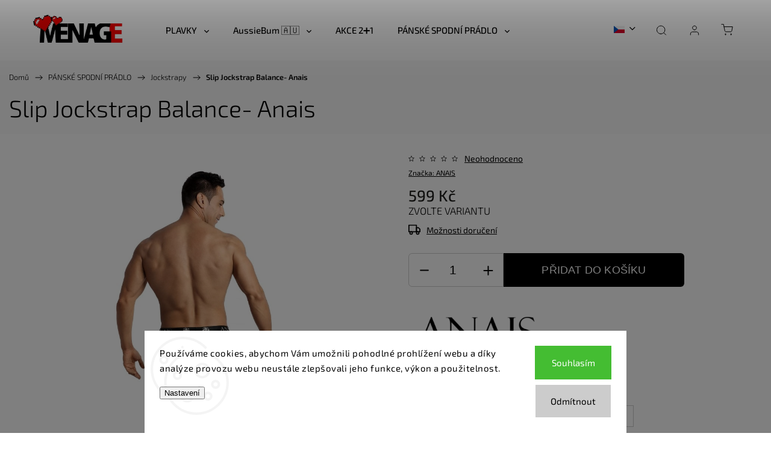

--- FILE ---
content_type: text/html; charset=utf-8
request_url: https://www.menage.cz/panske-boxerky-otevrene-balance-jock-bikini-anais/?parameterValueId=2106
body_size: 35450
content:
<!doctype html><html lang="cs" dir="ltr" class="header-background-light external-fonts-loaded"><head><meta charset="utf-8" /><meta name="viewport" content="width=device-width,initial-scale=1" /><title>Slip Jockstrap Balance- Anais - Ménage.cz</title><link rel="preconnect" href="https://cdn.myshoptet.com" /><link rel="dns-prefetch" href="https://cdn.myshoptet.com" /><link rel="preload" href="https://cdn.myshoptet.com/prj/dist/master/cms/libs/jquery/jquery-1.11.3.min.js" as="script" /><link href="https://cdn.myshoptet.com/prj/dist/master/cms/templates/frontend_templates/shared/css/font-face/exo-2.css" rel="stylesheet"><script>
dataLayer = [];
dataLayer.push({'shoptet' : {
    "pageId": 697,
    "pageType": "productDetail",
    "currency": "CZK",
    "currencyInfo": {
        "decimalSeparator": ",",
        "exchangeRate": 1,
        "priceDecimalPlaces": 0,
        "symbol": "K\u010d",
        "symbolLeft": 0,
        "thousandSeparator": " "
    },
    "language": "cs",
    "projectId": 83060,
    "product": {
        "id": 218089,
        "guid": "4b79633e-ed18-11ec-af6f-0cc47a6b4bcc",
        "hasVariants": true,
        "codes": [
            {
                "code": "P56054_1-1170_2-92_"
            },
            {
                "code": "P56054_1-1170_2-91_"
            },
            {
                "code": "P56054_1-1170_2-93_"
            },
            {
                "code": "P56054_1-1170_2-138_"
            },
            {
                "code": "P56054_1-1170_2-276_"
            },
            {
                "code": "P56054_1-1170_2-90_"
            }
        ],
        "name": "Slip Jockstrap Balance- Anais",
        "appendix": "",
        "weight": "0.1",
        "manufacturer": "ANAIS",
        "manufacturerGuid": "1F051C42A17766368F154231A27F99EC",
        "currentCategory": "P\u00e1nsk\u00e9 spodn\u00ed pr\u00e1dlo | Jockstrapy",
        "currentCategoryGuid": "3b76e658-c200-11e5-afa3-ac162d8a2454",
        "defaultCategory": "P\u00e1nsk\u00e9 spodn\u00ed pr\u00e1dlo | Jockstrapy",
        "defaultCategoryGuid": "3b76e658-c200-11e5-afa3-ac162d8a2454",
        "currency": "CZK",
        "priceWithVat": 599
    },
    "stocks": [
        {
            "id": 1,
            "title": "Brno (+ 0dn\u00ed)",
            "isDeliveryPoint": 1,
            "visibleOnEshop": 1
        },
        {
            "id": 19,
            "title": "It\u00e1lie (+ 5dn\u00ed)",
            "isDeliveryPoint": 1,
            "visibleOnEshop": 1
        },
        {
            "id": "ext",
            "title": "Sklad",
            "isDeliveryPoint": 0,
            "visibleOnEshop": 1
        }
    ],
    "cartInfo": {
        "id": null,
        "freeShipping": false,
        "freeShippingFrom": 2000,
        "leftToFreeGift": {
            "formattedPrice": "0 K\u010d",
            "priceLeft": 0
        },
        "freeGift": false,
        "leftToFreeShipping": {
            "priceLeft": 2000,
            "dependOnRegion": 0,
            "formattedPrice": "2 000 K\u010d"
        },
        "discountCoupon": [],
        "getNoBillingShippingPrice": {
            "withoutVat": 0,
            "vat": 0,
            "withVat": 0
        },
        "cartItems": [],
        "taxMode": "ORDINARY"
    },
    "cart": [],
    "customer": {
        "priceRatio": 1,
        "priceListId": 1,
        "groupId": null,
        "registered": false,
        "mainAccount": false
    }
}});
dataLayer.push({'cookie_consent' : {
    "marketing": "denied",
    "analytics": "denied"
}});
document.addEventListener('DOMContentLoaded', function() {
    shoptet.consent.onAccept(function(agreements) {
        if (agreements.length == 0) {
            return;
        }
        dataLayer.push({
            'cookie_consent' : {
                'marketing' : (agreements.includes(shoptet.config.cookiesConsentOptPersonalisation)
                    ? 'granted' : 'denied'),
                'analytics': (agreements.includes(shoptet.config.cookiesConsentOptAnalytics)
                    ? 'granted' : 'denied')
            },
            'event': 'cookie_consent'
        });
    });
});
</script>

<!-- Google Tag Manager -->
<script>(function(w,d,s,l,i){w[l]=w[l]||[];w[l].push({'gtm.start':
new Date().getTime(),event:'gtm.js'});var f=d.getElementsByTagName(s)[0],
j=d.createElement(s),dl=l!='dataLayer'?'&l='+l:'';j.async=true;j.src=
'https://www.googletagmanager.com/gtm.js?id='+i+dl;f.parentNode.insertBefore(j,f);
})(window,document,'script','dataLayer','GTM-W64J95Q');</script>
<!-- End Google Tag Manager -->

<meta property="og:type" content="website"><meta property="og:site_name" content="menage.cz"><meta property="og:url" content="https://www.menage.cz/panske-boxerky-otevrene-balance-jock-bikini-anais/?parameterValueId=2106"><meta property="og:title" content="Slip Jockstrap Balance- Anais - Ménage.cz"><meta name="author" content="Ménage.cz"><meta name="web_author" content="Shoptet.cz"><meta name="dcterms.rightsHolder" content="www.menage.cz"><meta name="robots" content="index,follow"><meta property="og:image" content="https://cdn.myshoptet.com/usr/www.menage.cz/user/shop/big/218089-1_panske-boxerky-bottomless-anais-balance-jock--velikost-xl.jpg?64774793"><meta property="og:description" content="."><meta name="description" content="."><meta name="google-site-verification" content="rUMIEe8a0aZKEjrWHnFRZDvvH8HXGWbyrd67loU5AC8"><meta property="product:price:amount" content="599"><meta property="product:price:currency" content="CZK"><style>:root {--color-primary: #000000;--color-primary-h: 0;--color-primary-s: 0%;--color-primary-l: 0%;--color-primary-hover: #32cb00;--color-primary-hover-h: 105;--color-primary-hover-s: 100%;--color-primary-hover-l: 40%;--color-secondary: #000000;--color-secondary-h: 0;--color-secondary-s: 0%;--color-secondary-l: 0%;--color-secondary-hover: #009901;--color-secondary-hover-h: 120;--color-secondary-hover-s: 100%;--color-secondary-hover-l: 30%;--color-tertiary: #ffc807;--color-tertiary-h: 47;--color-tertiary-s: 100%;--color-tertiary-l: 51%;--color-tertiary-hover: #ffbb00;--color-tertiary-hover-h: 44;--color-tertiary-hover-s: 100%;--color-tertiary-hover-l: 50%;--color-header-background: #ffffff;--template-font: "Exo 2";--template-headings-font: "Exo 2";--header-background-url: url("[data-uri]");--cookies-notice-background: #F8FAFB;--cookies-notice-color: #252525;--cookies-notice-button-hover: #27263f;--cookies-notice-link-hover: #3b3a5f;--templates-update-management-preview-mode-content: "Náhled aktualizací šablony je aktivní pro váš prohlížeč."}</style>
    <script>var shoptet = shoptet || {};</script>
    <script src="https://cdn.myshoptet.com/prj/dist/master/shop/dist/main-3g-header.js.05f199e7fd2450312de2.js"></script>
<!-- User include --><!-- service 1453(1067) html code header -->
<script src="https://ajax.googleapis.com/ajax/libs/webfont/1.6.26/webfont.js"></script>

<link rel="stylesheet" href="https://cdn.myshoptet.com/usr/shoptet.tomashlad.eu/user/documents/extras/carbon/animation-inits.css?v=0012">

<link rel="stylesheet" href="https://cdn.myshoptet.com/usr/shoptet.tomashlad.eu/user/documents/extras/carbon/bootstrap.min.css" />
<link rel="stylesheet" href="https://cdn.myshoptet.com/usr/shoptet.tomashlad.eu/user/documents/extras/carbon/jquery-ui.css" />
<link rel="stylesheet" href="https://cdn.myshoptet.com/usr/shoptet.tomashlad.eu/user/documents/extras/shoptet-font/font.css"/>
<link rel="stylesheet" href="https://cdn.myshoptet.com/usr/shoptet.tomashlad.eu/user/documents/extras/carbon/slick.css" />
<link rel="stylesheet" href="https://cdn.myshoptet.com/usr/shoptet.tomashlad.eu/user/documents/extras/carbon/animate.css">
<link rel="stylesheet" href="https://cdn.myshoptet.com/usr/shoptet.tomashlad.eu/user/documents/extras/carbon/screen.min.css?v=75">
<link rel="stylesheet" href="https://cdn.myshoptet.com/usr/shoptet.tomashlad.eu/user/documents/extras/carbon/scroll-animation.css?v=003">

<style>
.hp-ratings.container .ratings-list .votes-wrap .vote-wrap .vote-content, .products-block.products .product .p .name span {
-webkit-box-orient: vertical;
}
.hp-news .news-wrapper .news-item .text .description {
-webkit-box-orient: vertical;
}
#header .site-name {margin-top:0;}
pre {text-wrap: wrap;}
.price-final .no-display {display:none !important;}
.cart-table .p-name i.icon-gift {
float: left;
    margin-right: 5px;
    border-radius: 6px;
    padding: 2px 2px 3px 3px;
}
.advanced-parameter-inner img {border-radius:0;}
.wrong-template {
    text-align: center;
    padding: 30px;
    background: #000;
    color: #fff;
    font-size: 20px;
    position: fixed;
    width: 100%;
    height: 100%;
    z-index: 99999999;
    top: 0;
    left: 0;
    padding-top: 20vh;
}
.wrong-template span {
    display: block;
    font-size: 15px;
    margin-top: 25px;
    opacity: 0.7;
}
.wrong-template span a {color: #fff; text-decoration: underline;}
.advancedOrder__buttons {display: flex;align-items: center;justify-content: center;margin-top: 20px;margin-bottom: 20px;}
.advancedOrder__buttons .next-step-back {
    display: inline-block !important;
    line-height: 38px;
    padding: 0 15px;
    min-height: 38px;
    background: transparent;
    color: var(--color-primary) !important;
    font-size: 14px;
    border: 1px solid var(--color-primary);
    margin-right: 15px;
    font-family: var(--template-font);
    font-size: 14px;
    font-weight: 500;
    cursor: pointer;
}
.advancedOrder__buttons .next-step-back:hover {background: #f2f2f2;}
@media (max-width: 768px) {
.advancedOrder__buttons .next-step-back {margin: 0 auto}
}
@media (max-width: 480px) {
.cart-content .next-step .btn.next-step-back {
    text-align: center !important;
    justify-content: center;
    text-transform: uppercase;
}
}
img {height: auto;}
#productsTop img {object-fit:cover;}
.products-related .quantity {display:none;}
#otherInformation {display:block;}
.filter-section-custom-wrapper h4 span {margin-left: 70px;}
.carousel-inner {min-height:0 !important;}
.dotaz-hide {display: none !important;}
.cart-content .discount-coupon form input {font-size:13px;}
.cart-content input[type=checkbox]+label:before, .cart-content input[type=radio]+label:before {border-color:gray!important}
</style>

<!-- <link rel="stylesheet" href="https://cdn.myshoptet.com/usr/shoptet.tomashlad.eu/user/documents/extras/update1.css?v11"> -->
<!-- api 427(81) html code header -->
<link rel="stylesheet" href="https://cdn.myshoptet.com/usr/api2.dklab.cz/user/documents/_doplnky/instagram/83060/34/83060_34.css" type="text/css" /><style>
        :root {
            --dklab-instagram-header-color: #FFFFFF;  
            --dklab-instagram-header-background: #000000;  
            --dklab-instagram-font-weight: 400;
            --dklab-instagram-font-size: 160%;
            --dklab-instagram-logoUrl: url(https://cdn.myshoptet.com/usr/api2.dklab.cz/user/documents/_doplnky/instagram/img/logo-cerna.png); 
            --dklab-instagram-logo-size-width: 40px;
            --dklab-instagram-logo-size-height: 40px;                        
            --dklab-instagram-hover-content: "\e902";                        
            --dklab-instagram-padding: 2px;                        
            --dklab-instagram-border-color: #888888;
            
        }
        </style>
<!-- api 446(100) html code header -->
<link rel="stylesheet" href="https://cdn.myshoptet.com/usr/api2.dklab.cz/user/documents/_doplnky/poznamka/83060/501/83060_501.css" type="text/css" /><style> :root { 
            --dklab-poznamka-color-main: #000000;  
            --dklab-poznamka-color-empty: #A9A9A9;             
            --dklab-poznamka-color-tooltip-background: #000000;             
            --dklab-poznamka-color-tooltip-text: #FFFFFF;             
            --dklab-poznamka-color-cart-message: #000000;             
            --dklab-poznamka-color-cart-message-background: #F7AB31;             
        }
        </style>
<!-- api 498(150) html code header -->
<script async src="https://scripts.luigisbox.tech/LBX-95091.js"></script>
<!-- api 1453(1067) html code header -->
<script>
    var shoptetakTemplateSettings={"disableProductsAnimation":true,"useRoundingCorners":true,"disableAnimations":false,"hideCarouselSocials":true,"defaultArticlesImages":false,"useButtonsGradient":false,"useProductsCarousel":true,"productsHiddenPrices":false,"fullWidthCarousel":false,"moveBannersText":true,"moveParameters":true,"showListOfArticlesNews":true,"showShopRating":false,"showFavouriteCategories":false,"favouritesTestMode":false,"articlesTestMode":false,"urlOfTheArticleSection":{"cs":"blog"},"urlOfTheFavouriteCategories":{"cs":"top-kategorie","de":"top-kategorien","en":"top-categories","pl":"najlepsze-kategorie"}};

    const rootCarbon = document.documentElement;

    if(shoptetakTemplateSettings.useRoundingCorners){rootCarbon.classList.add("st-rounding-corners");}
    if(shoptetakTemplateSettings.disableProductsAnimation){rootCarbon.classList.add("st-disable-prod-anim");}
    if(shoptetakTemplateSettings.useButtonsGradient){rootCarbon.classList.add("st-buttons-gradient");}
    if(shoptetakTemplateSettings.fullWidthCarousel){rootCarbon.classList.add("st-wide-carousel");}
    if(shoptetakTemplateSettings.showListOfArticlesNews){rootCarbon.classList.add("st-show-articles");}
    if(shoptetakTemplateSettings.showShopRating){rootCarbon.classList.add("st-show-ratings");}
    if(shoptetakTemplateSettings.showFavouriteCategories){rootCarbon.classList.add("st-show-fav-cats");}
    if(shoptetakTemplateSettings.defaultArticlesImages){rootCarbon.classList.add("st-art-imgs-default");}
    if(shoptetakTemplateSettings.moveParameters){rootCarbon.classList.add("st-move-params");}
    if(shoptetakTemplateSettings.moveBannersText){rootCarbon.classList.add("st-move-banners-texts");}
    if(shoptetakTemplateSettings.disableAnimations){rootCarbon.classList.add("st-animations-disable");}
    if(shoptetakTemplateSettings.hideCarouselSocials){rootCarbon.classList.add("st-soc-hidden");}
</script>

<!-- service 427(81) html code header -->
<link rel="stylesheet" href="https://cdn.myshoptet.com/usr/api2.dklab.cz/user/documents/_doplnky/instagram/font/instagramplus.css" type="text/css" />

<!-- service 446(100) html code header -->
<style>
@font-face {
    font-family: 'poznamka';
    src:  url('https://cdn.myshoptet.com/usr/api2.dklab.cz/user/documents/_doplnky/poznamka/font/note.eot?v1');
    src:  url('https://cdn.myshoptet.com/usr/api2.dklab.cz/user/documents/_doplnky/poznamka/font/note.eot?v1#iefix') format('embedded-opentype'),
    url('https://cdn.myshoptet.com/usr/api2.dklab.cz/user/documents/_doplnky/poznamka/font/note.ttf?v1') format('truetype'),
    url('https://cdn.myshoptet.com/usr/api2.dklab.cz/user/documents/_doplnky/poznamka/font/note.woff?v1') format('woff'),
    url('https://cdn.myshoptet.com/usr/api2.dklab.cz/user/documents/_doplnky/poznamka/font/note.svg?v1') format('svg');
    font-weight: normal;
    font-style: normal;
}
</style>
<!-- service 518(170) html code header -->
<link rel="stylesheet" type="text/css" href="https://cdn.myshoptet.com/usr/302565.myshoptet.com/user/documents/assets/sizes/fv-studio-app-sizes.css?24.4.5" />
<style>
body.shoptetak-opal #myBtnTabulka_velikosti {position: relative;margin-bottom: 50px;}
</style>
<!-- service 605(253) html code header -->
<link rel="stylesheet" href="https://cdn.myshoptet.com/usr/shoptet.tomashlad.eu/user/documents/extras/notifications-v2/screen.min.css?v=26"/>

<!-- service 619(267) html code header -->
<link href="https://cdn.myshoptet.com/usr/fvstudio.myshoptet.com/user/documents/addons/cartupsell.min.css?24.11.1" rel="stylesheet">
<!-- service 629(277) html code header -->
<link href="https://cdn.myshoptet.com/usr/fvstudio.myshoptet.com/user/documents/addons/topproduct.min.css?22.8.1" rel="stylesheet">

<style>
</style>


<!-- service 708(354) html code header -->
<link href="https://cdn.myshoptet.com/usr/302565.myshoptet.com/user/documents/assets/gifts/fv-studio-app-gifts.css?25.4.29" rel="stylesheet">
<link href="https://cdn.myshoptet.com/usr/302565.myshoptet.com/user/documents/assets/gifts/fv-studio-app-gifts.Classic.css?25.4.29" rel="stylesheet">

<style>
.ordering-process.id--9 [id~=free-gift-wrapper] ul li:hover,
.ordering-process.id--9 [class~=free-gifts-wrapper] ul li:hover,
.content-window.cart-window [class~=free-gifts-wrapper] ul li:hover {
    border-color: #000000;
}

.ordering-process.id--9 [id~=free-gift-wrapper] ul li:not(.hidden-colorbox-visible),
.ordering-process.id--9 [class~=free-gifts-wrapper] ul li.active,
.content-window.cart-window [class~=free-gifts-wrapper] ul li.active {
    border-color: #000000;
    border-width: 2px;
}

.fvstudio-delivery-info-single-gift {
border-color: #000000;
}

</style>
<!-- service 1462(1076) html code header -->
<link rel="stylesheet" href="https://cdn.myshoptet.com/usr/webotvurci.myshoptet.com/user/documents/plugin-product-interconnection/css/all.min.css?v=27"> 
<!-- service 1603(1193) html code header -->
<style>
.mobile .p-thumbnail:not(.highlighted):hover::before {
    opacity: 0 !important;
}
</style>
<!-- service 1709(1293) html code header -->
<style>
.shkRecapImgExtension {
    float: left;
    width: 50px;
    margin-right: 6px;
    margin-bottom: 2px;
}
.shkRecapImgExtension:not(:nth-of-type(1)) {
  display: none;
}

@media only screen and (max-width: 1200px) and (min-width: 992px) {
    .shkRecapImgExtension {
        width: 38px;
    }
    .template-13 .shkRecapImgExtension {
        margin-right: 0;
        margin-bottom: 5px;
        width: 100%;
    }
}
@media only screen and (max-width: 360px) {
	.shkRecapImgExtension {
        width: 38px;
    }
}
.template-08 #checkout-recapitulation a,
.template-06 #checkout-recapitulation a {
	display: inline;
}
@media only screen and (max-width: 760px) and (min-width: 640px) {
	.template-08 .shkRecapImgExtension {
		margin-right: 0;
        margin-bottom: 5px;
        width: 100%;
	}
  .template-08 #checkout-recapitulation a {
  	display: inline-block;
  }
}

@media only screen and (max-width: 992px) and (min-width: 640px) {
    .template-05 .shkRecapImgExtension,
    .template-04 .shkRecapImgExtension {
        width: 38px;
    }
}
</style>
<!-- project html code header -->
<link rel="stylesheet" href="/user/documents/upload/DMupravy/menage.cz.min.css?210">

<style type="text/css">
.mobileShow { display: none;}
/* Smartphone Portrait and Landscape */
@media only screen
and (min-device-width : 320px)
and (max-device-width : 480px){ .mobileShow { display: inline;}}



</style>










<style>:root {
/* Nastavenie štýlov, farieb*/

--product-label-border-radius: 10px;


--product-label-BG: #ffffff;


--product-label-title-color: #fe0000;


--product-label-border-color: #ffffff;
}</style>

<style>
    .highlight {
        background-color: yellow;
    }
</style>
<!-- TrustBox script -->
<script type="text/javascript" src="//widget.trustpilot.com/bootstrap/v5/tp.widget.bootstrap.min.js" async></script>
<!-- End TrustBox script -->

<!-- /User include --><link rel="shortcut icon" href="/favicon.ico" type="image/x-icon" /><link rel="canonical" href="https://www.menage.cz/panske-boxerky-otevrene-balance-jock-bikini-anais/" /><link rel="alternate" hreflang="cs" href="https://www.menage.cz/panske-boxerky-otevrene-balance-jock-bikini-anais/" /><link rel="alternate" hreflang="pl" href="https://www.menage.cz/pl/panske-boxerky-otevrene-balance-jock-bikini-anais/" /><link rel="alternate" hreflang="de" href="https://www.menage.cz/de/panske-boxerky-otevrene-balance-jock-bikini-anais/" /><link rel="alternate" hreflang="en" href="https://www.menage.cz/en/panske-boxerky-otevrene-balance-jock-bikini-anais/" /><link rel="alternate" hreflang="x-default" href="https://www.menage.cz/panske-boxerky-otevrene-balance-jock-bikini-anais/" />    <script>
        var _hwq = _hwq || [];
        _hwq.push(['setKey', '15683F63386FB8C79BD3ED49F5A0821F']);
        _hwq.push(['setTopPos', '200']);
        _hwq.push(['showWidget', '21']);
        (function() {
            var ho = document.createElement('script');
            ho.src = 'https://cz.im9.cz/direct/i/gjs.php?n=wdgt&sak=15683F63386FB8C79BD3ED49F5A0821F';
            var s = document.getElementsByTagName('script')[0]; s.parentNode.insertBefore(ho, s);
        })();
    </script>
    <!-- Global site tag (gtag.js) - Google Analytics -->
    <script async src="https://www.googletagmanager.com/gtag/js?id=G-REDPT0YYQ9"></script>
    <script>
        
        window.dataLayer = window.dataLayer || [];
        function gtag(){dataLayer.push(arguments);}
        

                    console.debug('default consent data');

            gtag('consent', 'default', {"ad_storage":"denied","analytics_storage":"denied","ad_user_data":"denied","ad_personalization":"denied","wait_for_update":500});
            dataLayer.push({
                'event': 'default_consent'
            });
        
        gtag('js', new Date());

                gtag('config', 'UA-36750586-2', { 'groups': "UA" });
        
                gtag('config', 'G-REDPT0YYQ9', {"groups":"GA4","send_page_view":false,"content_group":"productDetail","currency":"CZK","page_language":"cs"});
        
                gtag('config', 'AW-1058978669');
        
        
        
        
        
                    gtag('event', 'page_view', {"send_to":"GA4","page_language":"cs","content_group":"productDetail","currency":"CZK"});
        
                gtag('set', 'currency', 'CZK');

        gtag('event', 'view_item', {
            "send_to": "UA",
            "items": [
                {
                    "id": "P56054_1-1170_2-276_",
                    "name": "Slip Jockstrap Balance- Anais",
                    "category": "P\u00e1nsk\u00e9 spodn\u00ed pr\u00e1dlo \/ Jockstrapy",
                                        "brand": "ANAIS",
                                                            "variant": "Velikost: S",
                                        "price": 495
                }
            ]
        });
        
        
        
        
        
                    gtag('event', 'view_item', {"send_to":"GA4","page_language":"cs","content_group":"productDetail","value":495,"currency":"CZK","items":[{"item_id":"P56054_1-1170_2-276_","item_name":"Slip Jockstrap Balance- Anais","item_brand":"ANAIS","item_category":"P\u00e1nsk\u00e9 spodn\u00ed pr\u00e1dlo","item_category2":"Jockstrapy","item_variant":"P56054_1-1170_2-276_~Velikost: XXXL","price":495,"quantity":1,"index":0}]});
        
        
        
        
        
        
        
        document.addEventListener('DOMContentLoaded', function() {
            if (typeof shoptet.tracking !== 'undefined') {
                for (var id in shoptet.tracking.bannersList) {
                    gtag('event', 'view_promotion', {
                        "send_to": "UA",
                        "promotions": [
                            {
                                "id": shoptet.tracking.bannersList[id].id,
                                "name": shoptet.tracking.bannersList[id].name,
                                "position": shoptet.tracking.bannersList[id].position
                            }
                        ]
                    });
                }
            }

            shoptet.consent.onAccept(function(agreements) {
                if (agreements.length !== 0) {
                    console.debug('gtag consent accept');
                    var gtagConsentPayload =  {
                        'ad_storage': agreements.includes(shoptet.config.cookiesConsentOptPersonalisation)
                            ? 'granted' : 'denied',
                        'analytics_storage': agreements.includes(shoptet.config.cookiesConsentOptAnalytics)
                            ? 'granted' : 'denied',
                                                                                                'ad_user_data': agreements.includes(shoptet.config.cookiesConsentOptPersonalisation)
                            ? 'granted' : 'denied',
                        'ad_personalization': agreements.includes(shoptet.config.cookiesConsentOptPersonalisation)
                            ? 'granted' : 'denied',
                        };
                    console.debug('update consent data', gtagConsentPayload);
                    gtag('consent', 'update', gtagConsentPayload);
                    dataLayer.push(
                        { 'event': 'update_consent' }
                    );
                }
            });
        });
    </script>
<!-- Start Srovname.cz Pixel -->
<script type="text/plain" data-cookiecategory="analytics">
    !(function (e, n, t, a, s, o, r) {
        e[a] ||
        (((s = e[a] = function () {
            s.process ? s.process.apply(s, arguments) : s.queue.push(arguments);
        }).queue = []),
            ((o = n.createElement(t)).async = 1),
            (o.src = "https://tracking.srovname.cz/srovnamepixel.js"),
            (o.dataset.srv9 = "1"),
            (r = n.getElementsByTagName(t)[0]).parentNode.insertBefore(o, r));
    })(window, document, "script", "srovname");
    srovname("init", "b2a51e027b5cee4ed65d851a8b03e09f");
</script>
<!-- End Srovname.cz Pixel -->
<script>
    (function(t, r, a, c, k, i, n, g) { t['ROIDataObject'] = k;
    t[k]=t[k]||function(){ (t[k].q=t[k].q||[]).push(arguments) },t[k].c=i;n=r.createElement(a),
    g=r.getElementsByTagName(a)[0];n.async=1;n.src=c;g.parentNode.insertBefore(n,g)
    })(window, document, 'script', '//www.heureka.cz/ocm/sdk.js?source=shoptet&version=2&page=product_detail', 'heureka', 'cz');

    heureka('set_user_consent', 0);
</script>
</head><body class="desktop id-697 in-jocksy-jockstrapy template-11 type-product type-detail one-column-body columns-3 blank-mode blank-mode-css ums_forms_redesign--off ums_a11y_category_page--on ums_discussion_rating_forms--off ums_flags_display_unification--on ums_a11y_login--on mobile-header-version-0">
        <div id="fb-root"></div>
        <script>
            window.fbAsyncInit = function() {
                FB.init({
//                    appId            : 'your-app-id',
                    autoLogAppEvents : true,
                    xfbml            : true,
                    version          : 'v19.0'
                });
            };
        </script>
        <script async defer crossorigin="anonymous" src="https://connect.facebook.net/cs_CZ/sdk.js"></script>
<!-- Google Tag Manager (noscript) -->
<noscript><iframe src="https://www.googletagmanager.com/ns.html?id=GTM-W64J95Q"
height="0" width="0" style="display:none;visibility:hidden"></iframe></noscript>
<!-- End Google Tag Manager (noscript) -->

    <div class="siteCookies siteCookies--bottom siteCookies--light js-siteCookies" role="dialog" data-testid="cookiesPopup" data-nosnippet>
        <div class="siteCookies__form">
            <div class="siteCookies__content">
                <div class="siteCookies__text">
                    Používáme cookies, abychom Vám umožnili pohodlné prohlížení webu a díky analýze provozu webu neustále zlepšovali jeho funkce, výkon a použitelnost.
                </div>
                <p class="siteCookies__links">
                    <button class="siteCookies__link js-cookies-settings" aria-label="Nastavení cookies" data-testid="cookiesSettings">Nastavení</button>
                </p>
            </div>
            <div class="siteCookies__buttonWrap">
                                    <button class="siteCookies__button js-cookiesConsentSubmit" value="reject" aria-label="Odmítnout cookies" data-testid="buttonCookiesReject">Odmítnout</button>
                                <button class="siteCookies__button js-cookiesConsentSubmit" value="all" aria-label="Přijmout cookies" data-testid="buttonCookiesAccept">Souhlasím</button>
            </div>
        </div>
        <script>
            document.addEventListener("DOMContentLoaded", () => {
                const siteCookies = document.querySelector('.js-siteCookies');
                document.addEventListener("scroll", shoptet.common.throttle(() => {
                    const st = document.documentElement.scrollTop;
                    if (st > 1) {
                        siteCookies.classList.add('siteCookies--scrolled');
                    } else {
                        siteCookies.classList.remove('siteCookies--scrolled');
                    }
                }, 100));
            });
        </script>
    </div>
<a href="#content" class="skip-link sr-only">Přejít na obsah</a><div class="overall-wrapper"><div class="user-action"><div class="container">
    <div class="user-action-in">
                    <div id="login" class="user-action-login popup-widget login-widget" role="dialog" aria-labelledby="loginHeading">
        <div class="popup-widget-inner">
                            <h2 id="loginHeading">Přihlášení k vašemu účtu</h2><div id="customerLogin"><form action="/action/Customer/Login/" method="post" id="formLoginIncluded" class="csrf-enabled formLogin" data-testid="formLogin"><input type="hidden" name="referer" value="" /><div class="form-group"><div class="input-wrapper email js-validated-element-wrapper no-label"><input type="email" name="email" class="form-control" autofocus placeholder="E-mailová adresa (např. jan@novak.cz)" data-testid="inputEmail" autocomplete="email" required /></div></div><div class="form-group"><div class="input-wrapper password js-validated-element-wrapper no-label"><input type="password" name="password" class="form-control" placeholder="Heslo" data-testid="inputPassword" autocomplete="current-password" required /><span class="no-display">Nemůžete vyplnit toto pole</span><input type="text" name="surname" value="" class="no-display" /></div></div><div class="form-group"><div class="login-wrapper"><button type="submit" class="btn btn-secondary btn-text btn-login" data-testid="buttonSubmit">Přihlásit se</button><div class="password-helper"><a href="/registrace/" data-testid="signup" rel="nofollow">Nová registrace</a><a href="/klient/zapomenute-heslo/" rel="nofollow">Zapomenuté heslo</a></div></div></div><div class="social-login-buttons"><div class="social-login-buttons-divider"><span>nebo</span></div><div class="form-group"><a href="/action/Social/login/?provider=Facebook" class="login-btn facebook" rel="nofollow"><span class="login-facebook-icon"></span><strong>Přihlásit se přes Facebook</strong></a></div><div class="form-group"><a href="/action/Social/login/?provider=Google" class="login-btn google" rel="nofollow"><span class="login-google-icon"></span><strong>Přihlásit se přes Google</strong></a></div><div class="form-group"><a href="/action/Social/login/?provider=Seznam" class="login-btn seznam" rel="nofollow"><span class="login-seznam-icon"></span><strong>Přihlásit se přes Seznam</strong></a></div></div></form>
</div>                    </div>
    </div>

                            <div id="cart-widget" class="user-action-cart popup-widget cart-widget loader-wrapper" data-testid="popupCartWidget" role="dialog" aria-hidden="true">
    <div class="popup-widget-inner cart-widget-inner place-cart-here">
        <div class="loader-overlay">
            <div class="loader"></div>
        </div>
    </div>

    <div class="cart-widget-button">
        <a href="/kosik/" class="btn btn-conversion" id="continue-order-button" rel="nofollow" data-testid="buttonNextStep">Pokračovat do košíku</a>
    </div>
</div>
            </div>
</div>
</div><div class="top-navigation-bar" data-testid="topNavigationBar">

    <div class="container">

        <div class="top-navigation-contacts">
            <strong>Zákaznická podpora:</strong><a href="tel:+420608360360" class="project-phone" aria-label="Zavolat na +420608360360" data-testid="contactboxPhone"><span>+420 608 360 360</span></a><a href="mailto:info@menage.cz" class="project-email" data-testid="contactboxEmail"><span>info@menage.cz</span></a>        </div>

                            <div class="top-navigation-menu">
                <div class="top-navigation-menu-trigger"></div>
                <ul class="top-navigation-bar-menu">
                                            <li class="top-navigation-menu-item-1782">
                            <a href="/zasady-zpracovani-osobnich-udaju/">Zásady zpracování osobních údajů</a>
                        </li>
                                            <li class="top-navigation-menu-item-845">
                            <a href="/vymena-vraceni-reklamace/" target="blank">Výměna | Vrácení | Reklamace</a>
                        </li>
                                            <li class="top-navigation-menu-item-724">
                            <a href="/caste-otazky-kolem-nakupu/" target="blank">Časté otázky kolem nákupu</a>
                        </li>
                                            <li class="top-navigation-menu-item-1862">
                            <a href="/symboly-udrzby-textilu/" target="blank">Symboly údržby textilu</a>
                        </li>
                                            <li class="top-navigation-menu-item-39">
                            <a href="/obchodni-podminky/">Obchodní podmínky</a>
                        </li>
                                            <li class="top-navigation-menu-item--51">
                            <a href="/hodnoceni-obchodu/">Hodnocení obchodu</a>
                        </li>
                                            <li class="top-navigation-menu-item-1856">
                            <a href="/tabulka-velikosti/">Tabulka velikostí</a>
                        </li>
                                            <li class="top-navigation-menu-item-5662">
                            <a href="/doprava-a-platba/" target="blank">Doprava a platba</a>
                        </li>
                                            <li class="top-navigation-menu-item--23">
                            <a href="/slovnik-pojmu/" target="blank">Slovník pojmů</a>
                        </li>
                                            <li class="top-navigation-menu-item-29">
                            <a href="/kontakty/">Kontakty</a>
                        </li>
                                            <li class="top-navigation-menu-item-980">
                            <a href="/o-nas/">O nás</a>
                        </li>
                                            <li class="top-navigation-menu-item-external-391">
                            <a href="https://cs.wikipedia.org/wiki/Srdce_(symbol)" target="blank">❤️</a>
                        </li>
                                    </ul>
                <ul class="top-navigation-bar-menu-helper"></ul>
            </div>
        
        <div class="top-navigation-tools top-navigation-tools--language">
            <div class="responsive-tools">
                <a href="#" class="toggle-window" data-target="search" aria-label="Hledat" data-testid="linkSearchIcon"></a>
                                                            <a href="#" class="toggle-window" data-target="login"></a>
                                                    <a href="#" class="toggle-window" data-target="navigation" aria-label="Menu" data-testid="hamburgerMenu"></a>
            </div>
                <div class="languagesMenu">
        <button id="topNavigationDropdown" class="languagesMenu__flags" type="button" data-toggle="dropdown" aria-haspopup="true" aria-expanded="false">
            <svg aria-hidden="true" style="position: absolute; width: 0; height: 0; overflow: hidden;" version="1.1" xmlns="http://www.w3.org/2000/svg" xmlns:xlink="http://www.w3.org/1999/xlink"><defs><symbol id="shp-flag-CZ" viewBox="0 0 32 32"><title>CZ</title><path fill="#0052b4" style="fill: var(--color20, #0052b4)" d="M0 5.334h32v21.333h-32v-21.333z"></path><path fill="#d80027" style="fill: var(--color19, #d80027)" d="M32 16v10.666h-32l13.449-10.666z"></path><path fill="#f0f0f0" style="fill: var(--color21, #f0f0f0)" d="M32 5.334v10.666h-18.551l-13.449-10.666z"></path></symbol><symbol id="shp-flag-PL" viewBox="0 0 32 32"><title>PL</title><path fill="#f0f0f0" style="fill: var(--color21, #f0f0f0)" d="M0 5.334h32v21.333h-32v-21.333z"></path><path fill="#f0f0f0" style="fill: var(--color21, #f0f0f0)" d="M0 5.334h32v10.666h-32v-10.666z"></path><path fill="#d80027" style="fill: var(--color19, #d80027)" d="M0 16h32v10.666h-32v-10.666z"></path></symbol><symbol id="shp-flag-DE" viewBox="0 0 32 32"><title>DE</title><path fill="#d80027" style="fill: var(--color19, #d80027)" d="M0 5.333h32v21.334h-32v-21.334z"></path><path fill="#000" style="fill: var(--color9, #000)" d="M0 5.333h32v7.111h-32v-7.111z"></path><path fill="#ffda44" style="fill: var(--color17, #ffda44)" d="M0 19.555h32v7.111h-32v-7.111z"></path></symbol><symbol id="shp-flag-GB" viewBox="0 0 32 32"><title>GB</title><path fill="#f0f0f0" style="fill: var(--color21, #f0f0f0)" d="M0 5.333h32v21.334h-32v-21.334z"></path><path fill="#d80027" style="fill: var(--color19, #d80027)" d="M18 5.333h-4v8.667h-14v4h14v8.667h4v-8.667h14v-4h-14z"></path><path fill="#0052b4" style="fill: var(--color20, #0052b4)" d="M24.612 19.71l7.388 4.105v-4.105z"></path><path fill="#0052b4" style="fill: var(--color20, #0052b4)" d="M19.478 19.71l12.522 6.957v-1.967l-8.981-4.989z"></path><path fill="#0052b4" style="fill: var(--color20, #0052b4)" d="M28.665 26.666l-9.186-5.104v5.104z"></path><path fill="#f0f0f0" style="fill: var(--color21, #f0f0f0)" d="M19.478 19.71l12.522 6.957v-1.967l-8.981-4.989z"></path><path fill="#d80027" style="fill: var(--color19, #d80027)" d="M19.478 19.71l12.522 6.957v-1.967l-8.981-4.989z"></path><path fill="#0052b4" style="fill: var(--color20, #0052b4)" d="M5.646 19.71l-5.646 3.137v-3.137z"></path><path fill="#0052b4" style="fill: var(--color20, #0052b4)" d="M12.522 20.594v6.072h-10.929z"></path><path fill="#d80027" style="fill: var(--color19, #d80027)" d="M8.981 19.71l-8.981 4.989v1.967l12.522-6.957z"></path><path fill="#0052b4" style="fill: var(--color20, #0052b4)" d="M7.388 12.29l-7.388-4.105v4.105z"></path><path fill="#0052b4" style="fill: var(--color20, #0052b4)" d="M12.522 12.29l-12.522-6.957v1.967l8.981 4.989z"></path><path fill="#0052b4" style="fill: var(--color20, #0052b4)" d="M3.335 5.333l9.186 5.104v-5.104z"></path><path fill="#f0f0f0" style="fill: var(--color21, #f0f0f0)" d="M12.522 12.29l-12.522-6.957v1.967l8.981 4.989z"></path><path fill="#d80027" style="fill: var(--color19, #d80027)" d="M12.522 12.29l-12.522-6.957v1.967l8.981 4.989z"></path><path fill="#0052b4" style="fill: var(--color20, #0052b4)" d="M26.354 12.29l5.646-3.137v3.137z"></path><path fill="#0052b4" style="fill: var(--color20, #0052b4)" d="M19.478 11.405v-6.072h10.929z"></path><path fill="#d80027" style="fill: var(--color19, #d80027)" d="M23.019 12.29l8.981-4.989v-1.967l-12.522 6.957z"></path></symbol></defs></svg>
            <svg class="shp-flag shp-flag-CZ">
                <use xlink:href="#shp-flag-CZ"></use>
            </svg>
            <span class="caret"></span>
        </button>
        <div class="languagesMenu__content" aria-labelledby="topNavigationDropdown">
                            <div class="languagesMenu__box toggle-window js-languagesMenu__box" data-hover="true" data-target="currency">
                    <div class="languagesMenu__header languagesMenu__header--name">Měna</div>
                    <div class="languagesMenu__header languagesMenu__header--actual" data-toggle="dropdown">CZK<span class="caret"></span></div>
                    <ul class="languagesMenu__list languagesMenu__list--currency">
                                                    <li class="languagesMenu__list__item">
                                <a href="/action/Currency/changeCurrency/?currencyCode=CZK" rel="nofollow" class="languagesMenu__list__link languagesMenu__list__link--currency">CZK</a>
                            </li>
                                                    <li class="languagesMenu__list__item">
                                <a href="/action/Currency/changeCurrency/?currencyCode=EUR" rel="nofollow" class="languagesMenu__list__link languagesMenu__list__link--currency">EUR</a>
                            </li>
                                                    <li class="languagesMenu__list__item">
                                <a href="/action/Currency/changeCurrency/?currencyCode=GBP" rel="nofollow" class="languagesMenu__list__link languagesMenu__list__link--currency">GBP</a>
                            </li>
                                                    <li class="languagesMenu__list__item">
                                <a href="/action/Currency/changeCurrency/?currencyCode=PLN" rel="nofollow" class="languagesMenu__list__link languagesMenu__list__link--currency">PLN</a>
                            </li>
                                                    <li class="languagesMenu__list__item">
                                <a href="/action/Currency/changeCurrency/?currencyCode=SEK" rel="nofollow" class="languagesMenu__list__link languagesMenu__list__link--currency">SEK</a>
                            </li>
                                            </ul>
                </div>
                                        <div class="languagesMenu__box toggle-window js-languagesMenu__box" data-hover="true" data-target="language">
                    <div class="languagesMenu__header languagesMenu__header--name">Jazyk</div>
                    <div class="languagesMenu__header languagesMenu__header--actual" data-toggle="dropdown">
                                                                                    
                                    Čeština
                                
                                                                                                                                                                                                                                        <span class="caret"></span>
                    </div>
                    <ul class="languagesMenu__list languagesMenu__list--language">
                                                    <li>
                                <a href="/action/Language/changeLanguage/?language=cs" rel="nofollow" class="languagesMenu__list__link">
                                    <svg class="shp-flag shp-flag-CZ">
                                        <use xlink:href="#shp-flag-CZ"></use>
                                    </svg>
                                    <span class="languagesMenu__list__name languagesMenu__list__name--actual">Čeština</span>
                                </a>
                            </li>
                                                    <li>
                                <a href="/action/Language/changeLanguage/?language=pl" rel="nofollow" class="languagesMenu__list__link">
                                    <svg class="shp-flag shp-flag-PL">
                                        <use xlink:href="#shp-flag-PL"></use>
                                    </svg>
                                    <span class="languagesMenu__list__name">Język polski</span>
                                </a>
                            </li>
                                                    <li>
                                <a href="/action/Language/changeLanguage/?language=de" rel="nofollow" class="languagesMenu__list__link">
                                    <svg class="shp-flag shp-flag-DE">
                                        <use xlink:href="#shp-flag-DE"></use>
                                    </svg>
                                    <span class="languagesMenu__list__name">Deutsch</span>
                                </a>
                            </li>
                                                    <li>
                                <a href="/action/Language/changeLanguage/?language=en" rel="nofollow" class="languagesMenu__list__link">
                                    <svg class="shp-flag shp-flag-GB">
                                        <use xlink:href="#shp-flag-GB"></use>
                                    </svg>
                                    <span class="languagesMenu__list__name">English</span>
                                </a>
                            </li>
                                            </ul>
                </div>
                    </div>
    </div>
            <button class="top-nav-button top-nav-button-login toggle-window" type="button" data-target="login" aria-haspopup="dialog" aria-controls="login" aria-expanded="false" data-testid="signin"><span>Přihlášení</span></button>        </div>

    </div>

</div>
<header id="header"><div class="container navigation-wrapper">
    <div class="header-top">
        <div class="site-name-wrapper">
            <div class="site-name"><a href="/" data-testid="linkWebsiteLogo"><img src="https://cdn.myshoptet.com/usr/www.menage.cz/user/logos/aaa_standardni_logo.png" alt="Ménage.cz" fetchpriority="low" /></a></div>        </div>
        <div class="search" itemscope itemtype="https://schema.org/WebSite">
            <meta itemprop="headline" content="Jockstrapy"/><meta itemprop="url" content="https://www.menage.cz"/><meta itemprop="text" content="."/>            <form action="/action/ProductSearch/prepareString/" method="post"
    id="formSearchForm" class="search-form compact-form js-search-main"
    itemprop="potentialAction" itemscope itemtype="https://schema.org/SearchAction" data-testid="searchForm">
    <fieldset>
        <meta itemprop="target"
            content="https://www.menage.cz/vyhledavani/?string={string}"/>
        <input type="hidden" name="language" value="cs"/>
        
            
<input
    type="search"
    name="string"
        class="query-input form-control search-input js-search-input"
    placeholder="Napište, co hledáte"
    autocomplete="off"
    required
    itemprop="query-input"
    aria-label="Vyhledávání"
    data-testid="searchInput"
>
            <button type="submit" class="btn btn-default" data-testid="searchBtn">Hledat</button>
        
    </fieldset>
</form>
        </div>
        <div class="navigation-buttons">
                
    <a href="/kosik/" class="btn btn-icon toggle-window cart-count" data-target="cart" data-hover="true" data-redirect="true" data-testid="headerCart" rel="nofollow" aria-haspopup="dialog" aria-expanded="false" aria-controls="cart-widget">
        
                <span class="sr-only">Nákupní košík</span>
        
            <span class="cart-price visible-lg-inline-block" data-testid="headerCartPrice">
                                    Prázdný košík                            </span>
        
    
            </a>
        </div>
    </div>
    <nav id="navigation" aria-label="Hlavní menu" data-collapsible="true"><div class="navigation-in menu"><ul class="menu-level-1" role="menubar" data-testid="headerMenuItems"><li class="menu-item-702 ext" role="none"><a href="/panske-plavky/" data-testid="headerMenuItem" role="menuitem" aria-haspopup="true" aria-expanded="false"><b>PLAVKY</b><span class="submenu-arrow"></span></a><ul class="menu-level-2" aria-label="PLAVKY" tabindex="-1" role="menu"><li class="menu-item-1770" role="none"><a href="/panske-pushup-plavky/" class="menu-image" data-testid="headerMenuItem" tabindex="-1" aria-hidden="true"><img src="data:image/svg+xml,%3Csvg%20width%3D%22140%22%20height%3D%22100%22%20xmlns%3D%22http%3A%2F%2Fwww.w3.org%2F2000%2Fsvg%22%3E%3C%2Fsvg%3E" alt="" aria-hidden="true" width="140" height="100"  data-src="https://cdn.myshoptet.com/usr/www.menage.cz/user/categories/thumb/panske-pushup-spodni-pradlo-1.jpg" fetchpriority="low" /></a><div><a href="/panske-pushup-plavky/" data-testid="headerMenuItem" role="menuitem"><span>Push-up Plavky</span></a>
                        </div></li><li class="menu-item-713" role="none"><a href="/sortkove-a-kratasove-plavky/" class="menu-image" data-testid="headerMenuItem" tabindex="-1" aria-hidden="true"><img src="data:image/svg+xml,%3Csvg%20width%3D%22140%22%20height%3D%22100%22%20xmlns%3D%22http%3A%2F%2Fwww.w3.org%2F2000%2Fsvg%22%3E%3C%2Fsvg%3E" alt="" aria-hidden="true" width="140" height="100"  data-src="https://cdn.myshoptet.com/usr/www.menage.cz/user/categories/thumb/sortkove-plavky-mini-600px.png" fetchpriority="low" /></a><div><a href="/sortkove-a-kratasove-plavky/" data-testid="headerMenuItem" role="menuitem"><span>Šortkové plavky</span></a>
                        </div></li><li class="menu-item-716" role="none"><a href="/boxerkove-plavky/" class="menu-image" data-testid="headerMenuItem" tabindex="-1" aria-hidden="true"><img src="data:image/svg+xml,%3Csvg%20width%3D%22140%22%20height%3D%22100%22%20xmlns%3D%22http%3A%2F%2Fwww.w3.org%2F2000%2Fsvg%22%3E%3C%2Fsvg%3E" alt="" aria-hidden="true" width="140" height="100"  data-src="https://cdn.myshoptet.com/usr/www.menage.cz/user/categories/thumb/boxerkove-plavky-600px.png" fetchpriority="low" /></a><div><a href="/boxerkove-plavky/" data-testid="headerMenuItem" role="menuitem"><span>Boxerkové plavky </span></a>
                        </div></li><li class="menu-item-714" role="none"><a href="/slipove-a-tanga-plavky/" class="menu-image" data-testid="headerMenuItem" tabindex="-1" aria-hidden="true"><img src="data:image/svg+xml,%3Csvg%20width%3D%22140%22%20height%3D%22100%22%20xmlns%3D%22http%3A%2F%2Fwww.w3.org%2F2000%2Fsvg%22%3E%3C%2Fsvg%3E" alt="" aria-hidden="true" width="140" height="100"  data-src="https://cdn.myshoptet.com/usr/www.menage.cz/user/categories/thumb/slipove-plavkz-mini-600px.png" fetchpriority="low" /></a><div><a href="/slipove-a-tanga-plavky/" data-testid="headerMenuItem" role="menuitem"><span>Slipové a Tanga plavky</span></a>
                        </div></li></ul></li>
<li class="menu-item-1803 ext" role="none"><a href="/aussiebum/" data-testid="headerMenuItem" role="menuitem" aria-haspopup="true" aria-expanded="false"><b>AussieBum 🇦🇺</b><span class="submenu-arrow"></span></a><ul class="menu-level-2" aria-label="AussieBum 🇦🇺" tabindex="-1" role="menu"><li class="menu-item-1826" role="none"><a href="/slipy-aussiebum/" class="menu-image" data-testid="headerMenuItem" tabindex="-1" aria-hidden="true"><img src="data:image/svg+xml,%3Csvg%20width%3D%22140%22%20height%3D%22100%22%20xmlns%3D%22http%3A%2F%2Fwww.w3.org%2F2000%2Fsvg%22%3E%3C%2Fsvg%3E" alt="" aria-hidden="true" width="140" height="100"  data-src="https://cdn.myshoptet.com/usr/www.menage.cz/user/categories/thumb/ai-slipy-330px-transparent_1.gif" fetchpriority="low" /></a><div><a href="/slipy-aussiebum/" data-testid="headerMenuItem" role="menuitem"><span>SLIPY</span></a>
                        </div></li><li class="menu-item-1823" role="none"><a href="/aussiebum-boxerky/" class="menu-image" data-testid="headerMenuItem" tabindex="-1" aria-hidden="true"><img src="data:image/svg+xml,%3Csvg%20width%3D%22140%22%20height%3D%22100%22%20xmlns%3D%22http%3A%2F%2Fwww.w3.org%2F2000%2Fsvg%22%3E%3C%2Fsvg%3E" alt="" aria-hidden="true" width="140" height="100"  data-src="https://cdn.myshoptet.com/usr/www.menage.cz/user/categories/thumb/ai-boxerky-330px-transparent-2.gif" fetchpriority="low" /></a><div><a href="/aussiebum-boxerky/" data-testid="headerMenuItem" role="menuitem"><span>BOXERKY</span></a>
                        </div></li><li class="menu-item-1829" role="none"><a href="/aussiebum-jockstrapy/" class="menu-image" data-testid="headerMenuItem" tabindex="-1" aria-hidden="true"><img src="data:image/svg+xml,%3Csvg%20width%3D%22140%22%20height%3D%22100%22%20xmlns%3D%22http%3A%2F%2Fwww.w3.org%2F2000%2Fsvg%22%3E%3C%2Fsvg%3E" alt="" aria-hidden="true" width="140" height="100"  data-src="https://cdn.myshoptet.com/usr/www.menage.cz/user/categories/thumb/ai-jockstrap-330px-transparent-2.gif" fetchpriority="low" /></a><div><a href="/aussiebum-jockstrapy/" data-testid="headerMenuItem" role="menuitem"><span>JOCKSTRAPY</span></a>
                        </div></li><li class="menu-item-2409" role="none"><a href="/aussiebum-tanga/" class="menu-image" data-testid="headerMenuItem" tabindex="-1" aria-hidden="true"><img src="data:image/svg+xml,%3Csvg%20width%3D%22140%22%20height%3D%22100%22%20xmlns%3D%22http%3A%2F%2Fwww.w3.org%2F2000%2Fsvg%22%3E%3C%2Fsvg%3E" alt="" aria-hidden="true" width="140" height="100"  data-src="https://cdn.myshoptet.com/usr/www.menage.cz/user/categories/thumb/ai-tanga-330px.gif" fetchpriority="low" /></a><div><a href="/aussiebum-tanga/" data-testid="headerMenuItem" role="menuitem"><span>TANGA</span></a>
                        </div></li><li class="menu-item-1832" role="none"><a href="/aussiebum-push-up/" class="menu-image" data-testid="headerMenuItem" tabindex="-1" aria-hidden="true"><img src="data:image/svg+xml,%3Csvg%20width%3D%22140%22%20height%3D%22100%22%20xmlns%3D%22http%3A%2F%2Fwww.w3.org%2F2000%2Fsvg%22%3E%3C%2Fsvg%3E" alt="" aria-hidden="true" width="140" height="100"  data-src="https://cdn.myshoptet.com/usr/www.menage.cz/user/categories/thumb/ai-pushup-330px-transparent-1.gif" fetchpriority="low" /></a><div><a href="/aussiebum-push-up/" data-testid="headerMenuItem" role="menuitem"><span>PUSH-UP</span></a>
                        </div></li><li class="menu-item-1892" role="none"><a href="/aussiebum-sortkove-plavky/" class="menu-image" data-testid="headerMenuItem" tabindex="-1" aria-hidden="true"><img src="data:image/svg+xml,%3Csvg%20width%3D%22140%22%20height%3D%22100%22%20xmlns%3D%22http%3A%2F%2Fwww.w3.org%2F2000%2Fsvg%22%3E%3C%2Fsvg%3E" alt="" aria-hidden="true" width="140" height="100"  data-src="https://cdn.myshoptet.com/usr/www.menage.cz/user/categories/thumb/sortkove-plavky-mini-600px-1.png" fetchpriority="low" /></a><div><a href="/aussiebum-sortkove-plavky/" data-testid="headerMenuItem" role="menuitem"><span>ŠORTKOVÉ PLAVKY</span></a>
                        </div></li><li class="menu-item-1895" role="none"><a href="/aussiebum-boxerkove-plavky/" class="menu-image" data-testid="headerMenuItem" tabindex="-1" aria-hidden="true"><img src="data:image/svg+xml,%3Csvg%20width%3D%22140%22%20height%3D%22100%22%20xmlns%3D%22http%3A%2F%2Fwww.w3.org%2F2000%2Fsvg%22%3E%3C%2Fsvg%3E" alt="" aria-hidden="true" width="140" height="100"  data-src="https://cdn.myshoptet.com/usr/www.menage.cz/user/categories/thumb/boxerkove-plavky-600px-1.png" fetchpriority="low" /></a><div><a href="/aussiebum-boxerkove-plavky/" data-testid="headerMenuItem" role="menuitem"><span>BOXERKOVÉ PLAVKY</span></a>
                        </div></li><li class="menu-item-1898" role="none"><a href="/aussiebum-slipove-plavky/" class="menu-image" data-testid="headerMenuItem" tabindex="-1" aria-hidden="true"><img src="data:image/svg+xml,%3Csvg%20width%3D%22140%22%20height%3D%22100%22%20xmlns%3D%22http%3A%2F%2Fwww.w3.org%2F2000%2Fsvg%22%3E%3C%2Fsvg%3E" alt="" aria-hidden="true" width="140" height="100"  data-src="https://cdn.myshoptet.com/usr/www.menage.cz/user/categories/thumb/slipove-plavkz-mini-600px-1.png" fetchpriority="low" /></a><div><a href="/aussiebum-slipove-plavky/" data-testid="headerMenuItem" role="menuitem"><span>SLIPOVÉ PLAVKY</span></a>
                        </div></li><li class="menu-item-2325" role="none"><a href="/aussiebum-obleceni/" class="menu-image" data-testid="headerMenuItem" tabindex="-1" aria-hidden="true"><img src="data:image/svg+xml,%3Csvg%20width%3D%22140%22%20height%3D%22100%22%20xmlns%3D%22http%3A%2F%2Fwww.w3.org%2F2000%2Fsvg%22%3E%3C%2Fsvg%3E" alt="" aria-hidden="true" width="140" height="100"  data-src="https://cdn.myshoptet.com/usr/www.menage.cz/user/categories/thumb/obleceni-640px.png" fetchpriority="low" /></a><div><a href="/aussiebum-obleceni/" data-testid="headerMenuItem" role="menuitem"><span>OBLEČENÍ</span></a>
                        </div></li></ul></li>
<li class="menu-item-external-473" role="none"><a href="https://www.menage.cz/panske-spodni-pradlo:jockmail,miboer,cornette,mario/" data-testid="headerMenuItem" role="menuitem" aria-expanded="false"><b>AKCE 2➕1</b></a></li>
<li class="menu-item-690 ext" role="none"><a href="/panske-spodni-pradlo/" data-testid="headerMenuItem" role="menuitem" aria-haspopup="true" aria-expanded="false"><b>PÁNSKÉ SPODNÍ PRÁDLO</b><span class="submenu-arrow"></span></a><ul class="menu-level-2" aria-label="PÁNSKÉ SPODNÍ PRÁDLO" tabindex="-1" role="menu"><li class="menu-item-730 has-third-level" role="none"><a href="/pradlo-zvetsujici-objem/" class="menu-image" data-testid="headerMenuItem" tabindex="-1" aria-hidden="true"><img src="data:image/svg+xml,%3Csvg%20width%3D%22140%22%20height%3D%22100%22%20xmlns%3D%22http%3A%2F%2Fwww.w3.org%2F2000%2Fsvg%22%3E%3C%2Fsvg%3E" alt="" aria-hidden="true" width="140" height="100"  data-src="https://cdn.myshoptet.com/usr/www.menage.cz/user/categories/thumb/ai-pushup-330px-transparent.gif" fetchpriority="low" /></a><div><a href="/pradlo-zvetsujici-objem/" data-testid="headerMenuItem" role="menuitem"><span>PÁNSKÉ PUSH-UP PRÁDLO 🍆</span></a>
                                                    <ul class="menu-level-3" role="menu">
                                                                    <li class="menu-item-5164" role="none">
                                        <a href="/boxerky-push-up/" data-testid="headerMenuItem" role="menuitem">
                                            Boxerky</a>,                                    </li>
                                                                    <li class="menu-item-5167" role="none">
                                        <a href="/slipy-push-up/" data-testid="headerMenuItem" role="menuitem">
                                            Slipy</a>,                                    </li>
                                                                    <li class="menu-item-5170" role="none">
                                        <a href="/jockstrapy-push-up/" data-testid="headerMenuItem" role="menuitem">
                                            Jockstrapy</a>                                    </li>
                                                            </ul>
                        </div></li><li class="menu-item-696 has-third-level" role="none"><a href="/boxerky/" class="menu-image" data-testid="headerMenuItem" tabindex="-1" aria-hidden="true"><img src="data:image/svg+xml,%3Csvg%20width%3D%22140%22%20height%3D%22100%22%20xmlns%3D%22http%3A%2F%2Fwww.w3.org%2F2000%2Fsvg%22%3E%3C%2Fsvg%3E" alt="" aria-hidden="true" width="140" height="100"  data-src="https://cdn.myshoptet.com/usr/www.menage.cz/user/categories/thumb/ai-boxerky-330px-transparent.gif" fetchpriority="low" /></a><div><a href="/boxerky/" data-testid="headerMenuItem" role="menuitem"><span>Boxerky</span></a>
                                                    <ul class="menu-level-3" role="menu">
                                                                    <li class="menu-item-4474" role="none">
                                        <a href="/push-up-boxerky/" data-testid="headerMenuItem" role="menuitem">
                                            Push-up</a>,                                    </li>
                                                                    <li class="menu-item-5230" role="none">
                                        <a href="/panske-boxerky-s-bambusem/" data-testid="headerMenuItem" role="menuitem">
                                            S Bambusem</a>,                                    </li>
                                                                    <li class="menu-item-4483" role="none">
                                        <a href="/boxerky-s-modalem/" data-testid="headerMenuItem" role="menuitem">
                                            S Modalem™</a>,                                    </li>
                                                                    <li class="menu-item-4642" role="none">
                                        <a href="/boxerky-velikost-s/" data-testid="headerMenuItem" role="menuitem">
                                            Velikost S</a>,                                    </li>
                                                                    <li class="menu-item-4645" role="none">
                                        <a href="/boxerky-velikost-m/" data-testid="headerMenuItem" role="menuitem">
                                            Velikost M</a>,                                    </li>
                                                                    <li class="menu-item-4648" role="none">
                                        <a href="/boxerky-velikost-l/" data-testid="headerMenuItem" role="menuitem">
                                            Velikost L</a>,                                    </li>
                                                                    <li class="menu-item-4651" role="none">
                                        <a href="/boxerky-velikost-xl/" data-testid="headerMenuItem" role="menuitem">
                                            Velikost XL</a>,                                    </li>
                                                                    <li class="menu-item-4654" role="none">
                                        <a href="/boxerky-velikost-xxl/" data-testid="headerMenuItem" role="menuitem">
                                            Velikost XXL</a>,                                    </li>
                                                                    <li class="menu-item-4657" role="none">
                                        <a href="/boxerky-nadrozmerne-velikosti-3xl/" data-testid="headerMenuItem" role="menuitem">
                                            Velikost 3XL</a>,                                    </li>
                                                                    <li class="menu-item-4597" role="none">
                                        <a href="/boxerky-velikost-xs/" data-testid="headerMenuItem" role="menuitem">
                                            Velikost XS</a>,                                    </li>
                                                                    <li class="menu-item-4498" role="none">
                                        <a href="/panske-boxerky-sada/" data-testid="headerMenuItem" role="menuitem">
                                            V sadě</a>,                                    </li>
                                                                    <li class="menu-item-4477" role="none">
                                        <a href="/boxerky-s-kratkou-nohavickou/" data-testid="headerMenuItem" role="menuitem">
                                            Kratší nohavička</a>,                                    </li>
                                                                    <li class="menu-item-4480" role="none">
                                        <a href="/boxerky-s-dlouhou-nohavickou/" data-testid="headerMenuItem" role="menuitem">
                                            Delší nohavička</a>                                    </li>
                                                            </ul>
                        </div></li><li class="menu-item-697 has-third-level active" role="none"><a href="/jocksy-jockstrapy/" class="menu-image" data-testid="headerMenuItem" tabindex="-1" aria-hidden="true"><img src="data:image/svg+xml,%3Csvg%20width%3D%22140%22%20height%3D%22100%22%20xmlns%3D%22http%3A%2F%2Fwww.w3.org%2F2000%2Fsvg%22%3E%3C%2Fsvg%3E" alt="" aria-hidden="true" width="140" height="100"  data-src="https://cdn.myshoptet.com/usr/www.menage.cz/user/categories/thumb/ai-jockstrap-330px-transparent.gif" fetchpriority="low" /></a><div><a href="/jocksy-jockstrapy/" data-testid="headerMenuItem" role="menuitem"><span>Jockstrapy</span></a>
                                                    <ul class="menu-level-3" role="menu">
                                                                    <li class="menu-item-4486" role="none">
                                        <a href="/push-up-jockstrap/" data-testid="headerMenuItem" role="menuitem">
                                            Push-up</a>,                                    </li>
                                                                    <li class="menu-item-4489" role="none">
                                        <a href="/jockstrap-s-modalem/" data-testid="headerMenuItem" role="menuitem">
                                            S Modalem™</a>,                                    </li>
                                                                    <li class="menu-item-4504" role="none">
                                        <a href="/jockstrapy-velikosti-s/" data-testid="headerMenuItem" role="menuitem">
                                            Velikost S</a>,                                    </li>
                                                                    <li class="menu-item-4537" role="none">
                                        <a href="/jockstrapy-velikosti-m/" data-testid="headerMenuItem" role="menuitem">
                                            Velikost M</a>,                                    </li>
                                                                    <li class="menu-item-4540" role="none">
                                        <a href="/jockstrapy-velikosti-l/" data-testid="headerMenuItem" role="menuitem">
                                            Velikost L</a>,                                    </li>
                                                                    <li class="menu-item-4543" role="none">
                                        <a href="/jockstrapy-velikosti-xl/" data-testid="headerMenuItem" role="menuitem">
                                            Velikost XL</a>,                                    </li>
                                                                    <li class="menu-item-4546" role="none">
                                        <a href="/jockstrapy-velikosti-xxl/" data-testid="headerMenuItem" role="menuitem">
                                            Velikost XXL</a>,                                    </li>
                                                                    <li class="menu-item-5161" role="none">
                                        <a href="/joskstrapy-velikosti-3xl/" data-testid="headerMenuItem" role="menuitem">
                                            Velikost 3XL</a>                                    </li>
                                                            </ul>
                        </div></li><li class="menu-item-695 has-third-level" role="none"><a href="/slipy/" class="menu-image" data-testid="headerMenuItem" tabindex="-1" aria-hidden="true"><img src="data:image/svg+xml,%3Csvg%20width%3D%22140%22%20height%3D%22100%22%20xmlns%3D%22http%3A%2F%2Fwww.w3.org%2F2000%2Fsvg%22%3E%3C%2Fsvg%3E" alt="" aria-hidden="true" width="140" height="100"  data-src="https://cdn.myshoptet.com/usr/www.menage.cz/user/categories/thumb/ai-brief-330px-transparent.gif" fetchpriority="low" /></a><div><a href="/slipy/" data-testid="headerMenuItem" role="menuitem"><span>Slipy</span></a>
                                                    <ul class="menu-level-3" role="menu">
                                                                    <li class="menu-item-4492" role="none">
                                        <a href="/push-up-slipy/" data-testid="headerMenuItem" role="menuitem">
                                            Push-up</a>,                                    </li>
                                                                    <li class="menu-item-5233" role="none">
                                        <a href="/panske-slipy-s-bambusem/" data-testid="headerMenuItem" role="menuitem">
                                            S Bambusem</a>,                                    </li>
                                                                    <li class="menu-item-4495" role="none">
                                        <a href="/slipy-s-modalem/" data-testid="headerMenuItem" role="menuitem">
                                            S Modalem™</a>,                                    </li>
                                                                    <li class="menu-item-4549" role="none">
                                        <a href="/slipy-velikosti-s/" data-testid="headerMenuItem" role="menuitem">
                                            Velikost S</a>,                                    </li>
                                                                    <li class="menu-item-4582" role="none">
                                        <a href="/slipy-velikosti-m/" data-testid="headerMenuItem" role="menuitem">
                                            Velikost M</a>,                                    </li>
                                                                    <li class="menu-item-4585" role="none">
                                        <a href="/slipy-velikost-l/" data-testid="headerMenuItem" role="menuitem">
                                            Velikost L</a>,                                    </li>
                                                                    <li class="menu-item-4588" role="none">
                                        <a href="/slipy-velikost-xl/" data-testid="headerMenuItem" role="menuitem">
                                            Velikost XL</a>,                                    </li>
                                                                    <li class="menu-item-4591" role="none">
                                        <a href="/slipy-velikost-xxl/" data-testid="headerMenuItem" role="menuitem">
                                            Velikost XXL</a>,                                    </li>
                                                                    <li class="menu-item-4501" role="none">
                                        <a href="/panske-slipy-sada/" data-testid="headerMenuItem" role="menuitem">
                                            V sadě</a>,                                    </li>
                                                                    <li class="menu-item-4594" role="none">
                                        <a href="/slipy-nadmerne-velikosti-3xl-a-4xl/" data-testid="headerMenuItem" role="menuitem">
                                            Velikost 3XL</a>                                    </li>
                                                            </ul>
                        </div></li><li class="menu-item-2235" role="none"><a href="/trenky/" class="menu-image" data-testid="headerMenuItem" tabindex="-1" aria-hidden="true"><img src="data:image/svg+xml,%3Csvg%20width%3D%22140%22%20height%3D%22100%22%20xmlns%3D%22http%3A%2F%2Fwww.w3.org%2F2000%2Fsvg%22%3E%3C%2Fsvg%3E" alt="" aria-hidden="true" width="140" height="100"  data-src="https://cdn.myshoptet.com/usr/www.menage.cz/user/categories/thumb/ai-trenky-330px-transparent.gif" fetchpriority="low" /></a><div><a href="/trenky/" data-testid="headerMenuItem" role="menuitem"><span>Trenýrky</span></a>
                        </div></li><li class="menu-item-1874" role="none"><a href="/tanga/" class="menu-image" data-testid="headerMenuItem" tabindex="-1" aria-hidden="true"><img src="data:image/svg+xml,%3Csvg%20width%3D%22140%22%20height%3D%22100%22%20xmlns%3D%22http%3A%2F%2Fwww.w3.org%2F2000%2Fsvg%22%3E%3C%2Fsvg%3E" alt="" aria-hidden="true" width="140" height="100"  data-src="https://cdn.myshoptet.com/usr/www.menage.cz/user/categories/thumb/ai-tanga-330px_transparen.gif" fetchpriority="low" /></a><div><a href="/tanga/" data-testid="headerMenuItem" role="menuitem"><span>Pánské tanga</span></a>
                        </div></li><li class="menu-item-5582" role="none"><a href="/panske-ponozky-2/" class="menu-image" data-testid="headerMenuItem" tabindex="-1" aria-hidden="true"><img src="data:image/svg+xml,%3Csvg%20width%3D%22140%22%20height%3D%22100%22%20xmlns%3D%22http%3A%2F%2Fwww.w3.org%2F2000%2Fsvg%22%3E%3C%2Fsvg%3E" alt="" aria-hidden="true" width="140" height="100"  data-src="https://cdn.myshoptet.com/usr/www.menage.cz/user/categories/thumb/elasticke-ponozky-aussiebum-red-blue2.jpg" fetchpriority="low" /></a><div><a href="/panske-ponozky-2/" data-testid="headerMenuItem" role="menuitem"><span>Pánské ponožky</span></a>
                        </div></li></ul></li>
<li class="menu-item-730" role="none"><a href="/pradlo-zvetsujici-objem/" data-testid="headerMenuItem" role="menuitem" aria-expanded="false"><b>PÁNSKÉ PUSH-UP PRÁDLO 🍆</b></a></li>
<li class="menu-item-1919" role="none"><a href="/poppers-brno/" data-testid="headerMenuItem" role="menuitem" aria-expanded="false"><b>POPPERS</b></a></li>
<li class="appended-category menu-item-1392 ext" role="none"><a href="/vyhodna-baleni-2/"><b>MULTIPAKY</b><span class="submenu-arrow" role="menuitem"></span></a><ul class="menu-level-2 menu-level-2-appended" role="menu"><li class="menu-item-1883" role="none"><a href="/boxerky-multipaky/" data-testid="headerMenuItem" role="menuitem"><span>BOXERKY MULTIPAKY</span></a></li><li class="menu-item-1880" role="none"><a href="/slipy-multipaky/" data-testid="headerMenuItem" role="menuitem"><span>SLIPY MULTIPAKY</span></a></li></ul></li><li class="appended-category menu-item-691 ext" role="none"><a href="/panske-obleceni-2/"><b>OBLEČENÍ</b><span class="submenu-arrow" role="menuitem"></span></a><ul class="menu-level-2 menu-level-2-appended" role="menu"><li class="menu-item-2421" role="none"><a href="/panske-pyzama-a-zupany/" data-testid="headerMenuItem" role="menuitem"><span>PYŽAMA &amp; ŽUPANY</span></a></li><li class="menu-item-2427" role="none"><a href="/panske-teplaky-a-sortky/" data-testid="headerMenuItem" role="menuitem"><span>TEPLÁKY &amp; ŠORTKY</span></a></li><li class="menu-item-2415" role="none"><a href="/panske-tricka-tilka-a-mikiny/" data-testid="headerMenuItem" role="menuitem"><span>TRIČKA TÍLKA &amp; MIKINY</span></a></li><li class="menu-item-2424" role="none"><a href="/panske-doplnky/" data-testid="headerMenuItem" role="menuitem"><span>DOPLŇKY</span></a></li></ul></li><li class="appended-category menu-item-708" role="none"><a href="/darky-pro-muze/"><b>Dárky pro muže</b></a></li><li class="appended-category menu-item-878" role="none"><a href="/darkove-poukazy/"><b>Poukazy 🎁</b></a></li><li class="ext" id="nav-manufacturers" role="none"><a href="https://www.menage.cz/znacka/" data-testid="brandsText" role="menuitem"><b>Značky</b><span class="submenu-arrow"></span></a><ul class="menu-level-2" role="menu"><li role="none"><a href="/znacka/anais/" data-testid="brandName" role="menuitem"><span>ANAIS</span></a></li><li role="none"><a href="/znacka/andrew-christian/" data-testid="brandName" role="menuitem"><span>ANDREW CHRISTIAN</span></a></li><li role="none"><a href="/znacka/aussiebum/" data-testid="brandName" role="menuitem"><span>aussieBum</span></a></li><li role="none"><a href="/znacka/badbutt/" data-testid="brandName" role="menuitem"><span>BADBUTT</span></a></li><li role="none"><a href="/znacka/bikkembergs/" data-testid="brandName" role="menuitem"><span>BIKKEMBERGS</span></a></li><li role="none"><a href="/znacka/c-in2/" data-testid="brandName" role="menuitem"><span>C-in2</span></a></li><li role="none"><a href="/znacka/calvin-klein/" data-testid="brandName" role="menuitem"><span>CALVIN KLEIN</span></a></li><li role="none"><a href="/znacka/cornette/" data-testid="brandName" role="menuitem"><span>Cornette</span></a></li><li role="none"><a href="/znacka/d-hedral/" data-testid="brandName" role="menuitem"><span>D.HEDRAL</span></a></li><li role="none"><a href="/znacka/diesel/" data-testid="brandName" role="menuitem"><span>DIESEL</span></a></li><li role="none"><a href="/znacka/doreanse/" data-testid="brandName" role="menuitem"><span>Doreanse</span></a></li><li role="none"><a href="/znacka/elka-lounge/" data-testid="brandName" role="menuitem"><span>ELKA LOUNGE</span></a></li><li role="none"><a href="/znacka/emporio-armani/" data-testid="brandName" role="menuitem"><span>EMPORIO ARMANI</span></a></li><li role="none"><a href="/znacka/guess/" data-testid="brandName" role="menuitem"><span>GUESS</span></a></li><li role="none"><a href="/znacka/hugo-boss/" data-testid="brandName" role="menuitem"><span>HUGO BOSS</span></a></li><li role="none"><a href="/znacka/hunk-2/" data-testid="brandName" role="menuitem"><span>HUNK</span></a></li><li role="none"><a href="/znacka/hunk/" data-testid="brandName" role="menuitem"><span>HUNK²</span></a></li><li role="none"><a href="/znacka/champion/" data-testid="brandName" role="menuitem"><span>CHAMPION</span></a></li><li role="none"><a href="/znacka/jockmail/" data-testid="brandName" role="menuitem"><span>JOCKMAIL</span></a></li><li role="none"><a href="/znacka/jqk/" data-testid="brandName" role="menuitem"><span>JQK</span></a></li><li role="none"><a href="/znacka/lockerroom/" data-testid="brandName" role="menuitem"><span>Lockerroom®</span></a></li><li role="none"><a href="/znacka/mario/" data-testid="brandName" role="menuitem"><span>MARIO</span></a></li><li role="none"><a href="/znacka/miboer/" data-testid="brandName" role="menuitem"><span>MIBOER</span></a></li><li role="none"><a href="/znacka/philipp-plein-sport/" data-testid="brandName" role="menuitem"><span>PHILIPP PLEIN SPORT</span></a></li><li role="none"><a href="/znacka/puma/" data-testid="brandName" role="menuitem"><span>Puma</span></a></li><li role="none"><a href="/znacka/stealth-for-men/" data-testid="brandName" role="menuitem"><span>Stealth For Men</span></a></li><li role="none"><a href="/znacka/tommy-hilfiger/" data-testid="brandName" role="menuitem"><span>TOMMY HILFIGER</span></a></li></ul>
</li></ul></div><span class="navigation-close"></span></nav><div class="menu-helper" data-testid="hamburgerMenu"><span>Více</span></div>
</div></header><!-- / header -->


                    <div class="container breadcrumbs-wrapper">
            <div class="breadcrumbs" itemscope itemtype="https://schema.org/BreadcrumbList">
                                                                            <span id="navigation-first" data-basetitle="Ménage.cz" itemprop="itemListElement" itemscope itemtype="https://schema.org/ListItem">
                <a href="/" itemprop="item" ><span itemprop="name">Domů</span></a>
                <span class="navigation-bullet">/</span>
                <meta itemprop="position" content="1" />
            </span>
                                <span id="navigation-1" itemprop="itemListElement" itemscope itemtype="https://schema.org/ListItem">
                <a href="/panske-spodni-pradlo/" itemprop="item" data-testid="breadcrumbsSecondLevel"><span itemprop="name">PÁNSKÉ SPODNÍ PRÁDLO</span></a>
                <span class="navigation-bullet">/</span>
                <meta itemprop="position" content="2" />
            </span>
                                <span id="navigation-2" itemprop="itemListElement" itemscope itemtype="https://schema.org/ListItem">
                <a href="/jocksy-jockstrapy/" itemprop="item" data-testid="breadcrumbsSecondLevel"><span itemprop="name">Jockstrapy</span></a>
                <span class="navigation-bullet">/</span>
                <meta itemprop="position" content="3" />
            </span>
                                            <span id="navigation-3" itemprop="itemListElement" itemscope itemtype="https://schema.org/ListItem" data-testid="breadcrumbsLastLevel">
                <meta itemprop="item" content="https://www.menage.cz/panske-boxerky-otevrene-balance-jock-bikini-anais/?parameterValueId=2106" />
                <meta itemprop="position" content="4" />
                <span itemprop="name" data-title="Slip Jockstrap Balance- Anais">Slip Jockstrap Balance- Anais <span class="appendix"></span></span>
            </span>
            </div>
        </div>
    
<div id="content-wrapper" class="container content-wrapper">
    
    <div class="content-wrapper-in">
                <main id="content" class="content wide">
                                                        <script>
            
            var shoptet = shoptet || {};
            shoptet.variantsUnavailable = shoptet.variantsUnavailable || {};
            
            shoptet.variantsUnavailable.availableVariantsResource = ["5-16","5-6","5-7","5-4","5-5","5-2106"]
        </script>
                                                                                                                                                                                    
<div class="p-detail" itemscope itemtype="https://schema.org/Product">

    
    <meta itemprop="name" content="Slip Jockstrap Balance- Anais" />
    <meta itemprop="category" content="Úvodní stránka &gt; PÁNSKÉ SPODNÍ PRÁDLO &gt; Jockstrapy &gt; Slip Jockstrap Balance- Anais" />
    <meta itemprop="url" content="https://www.menage.cz/panske-boxerky-otevrene-balance-jock-bikini-anais/" />
    <meta itemprop="image" content="https://cdn.myshoptet.com/usr/www.menage.cz/user/shop/big/218089-1_panske-boxerky-bottomless-anais-balance-jock--velikost-xl.jpg?64774793" />
            <meta itemprop="description" content="." />
                <span class="js-hidden" itemprop="manufacturer" itemscope itemtype="https://schema.org/Organization">
            <meta itemprop="name" content="ANAIS" />
        </span>
        <span class="js-hidden" itemprop="brand" itemscope itemtype="https://schema.org/Brand">
            <meta itemprop="name" content="ANAIS" />
        </span>
                                                                                                                                            
        <div class="p-detail-inner">

        <div class="p-detail-inner-header">
            <h1>
                  Slip Jockstrap Balance- Anais            </h1>

                <span class="p-code">
        <span class="p-code-label">Kód:</span>
                                                        <span class="parameter-dependent
 no-display 5-16">
                    P56054_1-1170_2-92_
                </span>
                                    <span class="parameter-dependent
 no-display 5-6">
                    P56054_1-1170_2-91_
                </span>
                                    <span class="parameter-dependent
 no-display 5-7">
                    P56054_1-1170_2-90_
                </span>
                                    <span class="parameter-dependent
 no-display 5-4">
                    P56054_1-1170_2-93_
                </span>
                                    <span class="parameter-dependent
 no-display 5-5">
                    P56054_1-1170_2-138_
                </span>
                                    <span class="parameter-dependent
 no-display 5-2106">
                    P56054_1-1170_2-276_
                </span>
                                <span class="parameter-dependent default-variant">Zvolte variantu</span>
                        </span>
        </div>

        <form action="/action/Cart/addCartItem/" method="post" id="product-detail-form" class="pr-action csrf-enabled" data-testid="formProduct">

            <meta itemprop="productID" content="218089" /><meta itemprop="identifier" content="4b79633e-ed18-11ec-af6f-0cc47a6b4bcc" /><span itemprop="offers" itemscope itemtype="https://schema.org/Offer"><meta itemprop="sku" content="P56054_1-1170_2-92_" /><link itemprop="availability" href="https://schema.org/OutOfStock" /><meta itemprop="url" content="https://www.menage.cz/panske-boxerky-otevrene-balance-jock-bikini-anais/" /><meta itemprop="price" content="599.00" /><meta itemprop="priceCurrency" content="CZK" /><link itemprop="itemCondition" href="https://schema.org/NewCondition" /></span><span itemprop="offers" itemscope itemtype="https://schema.org/Offer"><meta itemprop="sku" content="P56054_1-1170_2-91_" /><link itemprop="availability" href="https://schema.org/OutOfStock" /><meta itemprop="url" content="https://www.menage.cz/panske-boxerky-otevrene-balance-jock-bikini-anais/" /><meta itemprop="price" content="599.00" /><meta itemprop="priceCurrency" content="CZK" /><link itemprop="itemCondition" href="https://schema.org/NewCondition" /></span><span itemprop="offers" itemscope itemtype="https://schema.org/Offer"><meta itemprop="sku" content="P56054_1-1170_2-90_" /><link itemprop="availability" href="https://schema.org/OutOfStock" /><meta itemprop="url" content="https://www.menage.cz/panske-boxerky-otevrene-balance-jock-bikini-anais/" /><meta itemprop="price" content="599.00" /><meta itemprop="priceCurrency" content="CZK" /><link itemprop="itemCondition" href="https://schema.org/NewCondition" /></span><span itemprop="offers" itemscope itemtype="https://schema.org/Offer"><meta itemprop="sku" content="P56054_1-1170_2-93_" /><link itemprop="availability" href="https://schema.org/OutOfStock" /><meta itemprop="url" content="https://www.menage.cz/panske-boxerky-otevrene-balance-jock-bikini-anais/" /><meta itemprop="price" content="599.00" /><meta itemprop="priceCurrency" content="CZK" /><link itemprop="itemCondition" href="https://schema.org/NewCondition" /></span><span itemprop="offers" itemscope itemtype="https://schema.org/Offer"><meta itemprop="sku" content="P56054_1-1170_2-138_" /><link itemprop="availability" href="https://schema.org/OutOfStock" /><meta itemprop="url" content="https://www.menage.cz/panske-boxerky-otevrene-balance-jock-bikini-anais/" /><meta itemprop="price" content="599.00" /><meta itemprop="priceCurrency" content="CZK" /><link itemprop="itemCondition" href="https://schema.org/NewCondition" /></span><span itemprop="offers" itemscope itemtype="https://schema.org/Offer"><meta itemprop="sku" content="P56054_1-1170_2-276_" /><link itemprop="availability" href="https://schema.org/OutOfStock" /><meta itemprop="url" content="https://www.menage.cz/panske-boxerky-otevrene-balance-jock-bikini-anais/" /><meta itemprop="price" content="599.00" /><meta itemprop="priceCurrency" content="CZK" /><link itemprop="itemCondition" href="https://schema.org/NewCondition" /></span><input type="hidden" name="productId" value="218089" /><input type="hidden" name="priceId" value="307399" /><input type="hidden" name="language" value="cs" />

            <div class="row product-top">

                <div class="col-xs-12">

                    <div class="p-detail-info">
                        
                                    <div class="stars-wrapper">
            
<span class="stars star-list">
                                                <a class="star star-off show-tooltip show-ratings" title="    Hodnocení:
            Neohodnoceno    "
                   href="#ratingTab" data-toggle="tab" data-external="1" data-force-scroll="1"></a>
                    
                                                <a class="star star-off show-tooltip show-ratings" title="    Hodnocení:
            Neohodnoceno    "
                   href="#ratingTab" data-toggle="tab" data-external="1" data-force-scroll="1"></a>
                    
                                                <a class="star star-off show-tooltip show-ratings" title="    Hodnocení:
            Neohodnoceno    "
                   href="#ratingTab" data-toggle="tab" data-external="1" data-force-scroll="1"></a>
                    
                                                <a class="star star-off show-tooltip show-ratings" title="    Hodnocení:
            Neohodnoceno    "
                   href="#ratingTab" data-toggle="tab" data-external="1" data-force-scroll="1"></a>
                    
                                                <a class="star star-off show-tooltip show-ratings" title="    Hodnocení:
            Neohodnoceno    "
                   href="#ratingTab" data-toggle="tab" data-external="1" data-force-scroll="1"></a>
                    
    </span>
            <a class="stars-label" href="#ratingTab" data-toggle="tab" data-external="1" data-force-scroll="1">
                                Neohodnoceno                    </a>
        </div>
    
                                                    <div><a href="/znacka/anais/" data-testid="productCardBrandName">Značka: <span>ANAIS</span></a></div>
                        
                    </div>

                </div>

                <div class="col-xs-12 col-lg-6 p-image-wrapper">

                    
                    <div class="p-image" style="" data-testid="mainImage">

                        

    


                        

<a href="https://cdn.myshoptet.com/usr/www.menage.cz/user/shop/big/218089-1_panske-boxerky-bottomless-anais-balance-jock--velikost-xl.jpg?64774793" class="p-main-image cloud-zoom" data-href="https://cdn.myshoptet.com/usr/www.menage.cz/user/shop/orig/218089-1_panske-boxerky-bottomless-anais-balance-jock--velikost-xl.jpg?64774793"><img src="https://cdn.myshoptet.com/usr/www.menage.cz/user/shop/big/218089-1_panske-boxerky-bottomless-anais-balance-jock--velikost-xl.jpg?64774793" alt="Pánské Boxerky Bottomless Anais Balance Jock (Velikost XL)" width="1024" height="768"  fetchpriority="high" />
</a>                    </div>

                    
    <div class="p-thumbnails-wrapper">

        <div class="p-thumbnails">

            <div class="p-thumbnails-inner">

                <div>
                                                                                        <a href="https://cdn.myshoptet.com/usr/www.menage.cz/user/shop/big/218089-1_panske-boxerky-bottomless-anais-balance-jock--velikost-xl.jpg?64774793" class="p-thumbnail highlighted">
                            <img src="data:image/svg+xml,%3Csvg%20width%3D%22100%22%20height%3D%22100%22%20xmlns%3D%22http%3A%2F%2Fwww.w3.org%2F2000%2Fsvg%22%3E%3C%2Fsvg%3E" alt="Pánské Boxerky Bottomless Anais Balance Jock (Velikost XL)" width="100" height="100"  data-src="https://cdn.myshoptet.com/usr/www.menage.cz/user/shop/related/218089-1_panske-boxerky-bottomless-anais-balance-jock--velikost-xl.jpg?64774793" fetchpriority="low" />
                        </a>
                        <a href="https://cdn.myshoptet.com/usr/www.menage.cz/user/shop/big/218089-1_panske-boxerky-bottomless-anais-balance-jock--velikost-xl.jpg?64774793" class="cbox-gal" data-gallery="lightbox[gallery]" data-alt="Pánské Boxerky Bottomless Anais Balance Jock (Velikost XL)"></a>
                                                                    <a href="https://cdn.myshoptet.com/usr/www.menage.cz/user/shop/big/218089_boxerky-bottomless-anais-balance-jock1.jpg?63f50d4f" class="p-thumbnail">
                            <img src="data:image/svg+xml,%3Csvg%20width%3D%22100%22%20height%3D%22100%22%20xmlns%3D%22http%3A%2F%2Fwww.w3.org%2F2000%2Fsvg%22%3E%3C%2Fsvg%3E" alt="Boxerky Bottomless Anais Balance Jock1" width="100" height="100"  data-src="https://cdn.myshoptet.com/usr/www.menage.cz/user/shop/related/218089_boxerky-bottomless-anais-balance-jock1.jpg?63f50d4f" fetchpriority="low" />
                        </a>
                        <a href="https://cdn.myshoptet.com/usr/www.menage.cz/user/shop/big/218089_boxerky-bottomless-anais-balance-jock1.jpg?63f50d4f" class="cbox-gal" data-gallery="lightbox[gallery]" data-alt="Boxerky Bottomless Anais Balance Jock1"></a>
                                    </div>

            </div>

            <a href="#" class="thumbnail-prev"></a>
            <a href="#" class="thumbnail-next"></a>

        </div>

    </div>


                </div>

                <div class="col-xs-12 col-lg-6 p-info-wrapper">

                    
                    
                        <div class="p-final-price-wrapper">

                                                                                    <strong class="price-final" data-testid="productCardPrice">
                        <span class="price-final-holder">
                    599 Kč
    

            </span>
            </strong>
                                                            <span class="price-measure">
                    
                        </span>
                            

                        </div>

                    
                    
                                                                                    <div class="availability-value" title="Dostupnost">
                                    

                                                <span class="parameter-dependent
 no-display 5-16">
                <span class="availability-label" style="color: #cb0000">
                                            <span class="show-tooltip acronym" title="❌ toto zboží je vyprodáno">
                            Vyprodáno
                        </span>
                                    </span>
                            </span>
                                            <span class="parameter-dependent
 no-display 5-6">
                <span class="availability-label" style="color: #cb0000">
                                            <span class="show-tooltip acronym" title="❌ toto zboží je vyprodáno">
                            Vyprodáno
                        </span>
                                    </span>
                            </span>
                                            <span class="parameter-dependent
 no-display 5-7">
                <span class="availability-label" style="color: #cb0000">
                                            <span class="show-tooltip acronym" title="❌ toto zboží je vyprodáno">
                            Vyprodáno
                        </span>
                                    </span>
                            </span>
                                            <span class="parameter-dependent
 no-display 5-4">
                <span class="availability-label" style="color: #cb0000">
                                            <span class="show-tooltip acronym" title="❌ toto zboží je vyprodáno">
                            Vyprodáno
                        </span>
                                    </span>
                            </span>
                                            <span class="parameter-dependent
 no-display 5-5">
                <span class="availability-label" style="color: #cb0000">
                                            <span class="show-tooltip acronym" title="❌ toto zboží je vyprodáno">
                            Vyprodáno
                        </span>
                                    </span>
                            </span>
                                            <span class="parameter-dependent
 no-display 5-2106">
                <span class="availability-label" style="color: #cb0000">
                                            <span class="show-tooltip acronym" title="❌ toto zboží je vyprodáno">
                            Vyprodáno
                        </span>
                                    </span>
                            </span>
                <span class="parameter-dependent default-variant">
            <span class="availability-label">
                Zvolte variantu            </span>
        </span>
                                    </div>
                                                    
                        <table class="detail-parameters">
                            <tbody>
                                                                                            <script>
    shoptet.variantsSplit = shoptet.variantsSplit || {};
    shoptet.variantsSplit.necessaryVariantData = {"5-16":{"name":"Slip Jockstrap Balance- Anais","isNotSoldOut":true,"zeroPrice":0,"id":307399,"code":"P56054_1-1170_2-92_","price":"599 K\u010d","standardPrice":"599 K\u010d","actionPriceActive":0,"priceUnformatted":599,"variantImage":{"detail":"https:\/\/cdn.myshoptet.com\/usr\/www.menage.cz\/user\/shop\/detail\/218089-1_panske-boxerky-bottomless-anais-balance-jock--velikost-xl.jpg?64774793","detail_small":"https:\/\/cdn.myshoptet.com\/usr\/www.menage.cz\/user\/shop\/detail_small\/218089-1_panske-boxerky-bottomless-anais-balance-jock--velikost-xl.jpg?64774793","cart":"https:\/\/cdn.myshoptet.com\/usr\/www.menage.cz\/user\/shop\/related\/218089-1_panske-boxerky-bottomless-anais-balance-jock--velikost-xl.jpg?64774793","big":"https:\/\/cdn.myshoptet.com\/usr\/www.menage.cz\/user\/shop\/big\/218089-1_panske-boxerky-bottomless-anais-balance-jock--velikost-xl.jpg?64774793"},"freeShipping":0,"freeBilling":0,"decimalCount":0,"availabilityName":"Vyprod\u00e1no","availabilityColor":"#cb0000","minimumAmount":1,"maximumAmount":9999},"5-6":{"name":"Slip Jockstrap Balance- Anais","isNotSoldOut":true,"zeroPrice":0,"id":307402,"code":"P56054_1-1170_2-91_","price":"599 K\u010d","standardPrice":"599 K\u010d","actionPriceActive":0,"priceUnformatted":599,"variantImage":{"detail":"https:\/\/cdn.myshoptet.com\/usr\/www.menage.cz\/user\/shop\/detail\/218089-1_panske-boxerky-bottomless-anais-balance-jock--velikost-xl.jpg?64774793","detail_small":"https:\/\/cdn.myshoptet.com\/usr\/www.menage.cz\/user\/shop\/detail_small\/218089-1_panske-boxerky-bottomless-anais-balance-jock--velikost-xl.jpg?64774793","cart":"https:\/\/cdn.myshoptet.com\/usr\/www.menage.cz\/user\/shop\/related\/218089-1_panske-boxerky-bottomless-anais-balance-jock--velikost-xl.jpg?64774793","big":"https:\/\/cdn.myshoptet.com\/usr\/www.menage.cz\/user\/shop\/big\/218089-1_panske-boxerky-bottomless-anais-balance-jock--velikost-xl.jpg?64774793"},"freeShipping":0,"freeBilling":0,"decimalCount":0,"availabilityName":"Vyprod\u00e1no","availabilityColor":"#cb0000","minimumAmount":1,"maximumAmount":9999},"5-7":{"name":"Slip Jockstrap Balance- Anais","isNotSoldOut":false,"zeroPrice":0,"id":2136788,"code":"P56054_1-1170_2-90_","price":"599 K\u010d","standardPrice":"599 K\u010d","actionPriceActive":0,"priceUnformatted":599,"variantImage":{"detail":"https:\/\/cdn.myshoptet.com\/usr\/www.menage.cz\/user\/shop\/detail\/218089-1_panske-boxerky-bottomless-anais-balance-jock--velikost-xl.jpg?64774793","detail_small":"https:\/\/cdn.myshoptet.com\/usr\/www.menage.cz\/user\/shop\/detail_small\/218089-1_panske-boxerky-bottomless-anais-balance-jock--velikost-xl.jpg?64774793","cart":"https:\/\/cdn.myshoptet.com\/usr\/www.menage.cz\/user\/shop\/related\/218089-1_panske-boxerky-bottomless-anais-balance-jock--velikost-xl.jpg?64774793","big":"https:\/\/cdn.myshoptet.com\/usr\/www.menage.cz\/user\/shop\/big\/218089-1_panske-boxerky-bottomless-anais-balance-jock--velikost-xl.jpg?64774793"},"freeShipping":0,"freeBilling":0,"decimalCount":0,"availabilityName":"Vyprod\u00e1no","availabilityColor":"#cb0000","minimumAmount":1,"maximumAmount":9999},"5-4":{"name":"Slip Jockstrap Balance- Anais","isNotSoldOut":true,"zeroPrice":0,"id":307408,"code":"P56054_1-1170_2-93_","price":"599 K\u010d","standardPrice":"599 K\u010d","actionPriceActive":0,"priceUnformatted":599,"variantImage":{"detail":"https:\/\/cdn.myshoptet.com\/usr\/www.menage.cz\/user\/shop\/detail\/218089-1_panske-boxerky-bottomless-anais-balance-jock--velikost-xl.jpg?64774793","detail_small":"https:\/\/cdn.myshoptet.com\/usr\/www.menage.cz\/user\/shop\/detail_small\/218089-1_panske-boxerky-bottomless-anais-balance-jock--velikost-xl.jpg?64774793","cart":"https:\/\/cdn.myshoptet.com\/usr\/www.menage.cz\/user\/shop\/related\/218089-1_panske-boxerky-bottomless-anais-balance-jock--velikost-xl.jpg?64774793","big":"https:\/\/cdn.myshoptet.com\/usr\/www.menage.cz\/user\/shop\/big\/218089-1_panske-boxerky-bottomless-anais-balance-jock--velikost-xl.jpg?64774793"},"freeShipping":0,"freeBilling":0,"decimalCount":0,"availabilityName":"Vyprod\u00e1no","availabilityColor":"#cb0000","minimumAmount":1,"maximumAmount":9999},"5-5":{"name":"Slip Jockstrap Balance- Anais","isNotSoldOut":true,"zeroPrice":0,"id":307411,"code":"P56054_1-1170_2-138_","price":"599 K\u010d","standardPrice":"599 K\u010d","actionPriceActive":0,"priceUnformatted":599,"variantImage":{"detail":"https:\/\/cdn.myshoptet.com\/usr\/www.menage.cz\/user\/shop\/detail\/218089-1_panske-boxerky-bottomless-anais-balance-jock--velikost-xl.jpg?64774793","detail_small":"https:\/\/cdn.myshoptet.com\/usr\/www.menage.cz\/user\/shop\/detail_small\/218089-1_panske-boxerky-bottomless-anais-balance-jock--velikost-xl.jpg?64774793","cart":"https:\/\/cdn.myshoptet.com\/usr\/www.menage.cz\/user\/shop\/related\/218089-1_panske-boxerky-bottomless-anais-balance-jock--velikost-xl.jpg?64774793","big":"https:\/\/cdn.myshoptet.com\/usr\/www.menage.cz\/user\/shop\/big\/218089-1_panske-boxerky-bottomless-anais-balance-jock--velikost-xl.jpg?64774793"},"freeShipping":0,"freeBilling":0,"decimalCount":0,"availabilityName":"Vyprod\u00e1no","availabilityColor":"#cb0000","minimumAmount":1,"maximumAmount":9999},"5-2106":{"name":"Slip Jockstrap Balance- Anais","isNotSoldOut":true,"zeroPrice":0,"id":307414,"code":"P56054_1-1170_2-276_","price":"599 K\u010d","standardPrice":"599 K\u010d","actionPriceActive":0,"priceUnformatted":599,"variantImage":{"detail":"https:\/\/cdn.myshoptet.com\/usr\/www.menage.cz\/user\/shop\/detail\/218089-1_panske-boxerky-bottomless-anais-balance-jock--velikost-xl.jpg?64774793","detail_small":"https:\/\/cdn.myshoptet.com\/usr\/www.menage.cz\/user\/shop\/detail_small\/218089-1_panske-boxerky-bottomless-anais-balance-jock--velikost-xl.jpg?64774793","cart":"https:\/\/cdn.myshoptet.com\/usr\/www.menage.cz\/user\/shop\/related\/218089-1_panske-boxerky-bottomless-anais-balance-jock--velikost-xl.jpg?64774793","big":"https:\/\/cdn.myshoptet.com\/usr\/www.menage.cz\/user\/shop\/big\/218089-1_panske-boxerky-bottomless-anais-balance-jock--velikost-xl.jpg?64774793"},"freeShipping":0,"freeBilling":0,"decimalCount":0,"availabilityName":"Vyprod\u00e1no","availabilityColor":"#cb0000","minimumAmount":1,"maximumAmount":9999}};
</script>
                                                                    <tr class="variant-list variant-not-chosen-anchor">
                                        <th>
                                                Velikost
                                        </th>
                                        <td>
                                                                                            <select name="parameterValueId[5]" class="hidden-split-parameter parameter-id-5" id="parameter-id-5" data-parameter-id="5" data-parameter-name="Velikost" data-testid="selectVariant_5"><option value="" data-choose="true" data-index="0">Zvolte variantu</option><option value="16" data-index="1">S</option><option value="6" data-index="2">M</option><option value="7" data-index="3">L</option><option value="4" data-index="4">XL</option><option value="5" data-index="5">XXL</option><option value="2106" selected="selected" data-preselected="true" data-index="6">XXXL</option></select>
                                                                                    </td>
                                    </tr>
                                                                <tr>
                                    <td colspan="2">
                                        <div id="jsUnavailableCombinationMessage" class="no-display">
    Zvolená varianta není k dispozici. <a href="#" id="jsSplitVariantsReset">Reset vybraných parametrů</a>.
</div>
                                    </td>
                                </tr>
                            
                            
                            
                                                            <tr>
                                    <th colspan="2">
                                        <a href="/panske-boxerky-otevrene-balance-jock-bikini-anais:moznosti-dopravy/" class="shipping-options">Možnosti doručení</a>
                                    </th>
                                </tr>
                                                                                    </tbody>
                        </table>

                                                                            
                            <div class="add-to-cart" data-testid="divAddToCart">
                
<span class="quantity">
    <span
        class="increase-tooltip js-increase-tooltip"
        data-trigger="manual"
        data-container="body"
        data-original-title="Není možné zakoupit více než 9999 ks."
        aria-hidden="true"
        role="tooltip"
        data-testid="tooltip">
    </span>

    <span
        class="decrease-tooltip js-decrease-tooltip"
        data-trigger="manual"
        data-container="body"
        data-original-title="Minimální množství, které lze zakoupit, je 1 ks."
        aria-hidden="true"
        role="tooltip"
        data-testid="tooltip">
    </span>
    <label>
        <input
            type="number"
            name="amount"
            value="1"
            class="amount"
            autocomplete="off"
            data-decimals="0"
                        step="1"
            min="1"
            max="9999"
            aria-label="Množství"
            data-testid="cartAmount"/>
    </label>

    <button
        class="increase"
        type="button"
        aria-label="Zvýšit množství o 1"
        data-testid="increase">
            <span class="increase__sign">&plus;</span>
    </button>

    <button
        class="decrease"
        type="button"
        aria-label="Snížit množství o 1"
        data-testid="decrease">
            <span class="decrease__sign">&minus;</span>
    </button>
</span>
                    
    <button type="submit" class="btn btn-lg btn-conversion add-to-cart-button" data-testid="buttonAddToCart" aria-label="Přidat do košíku Slip Jockstrap Balance- Anais">Přidat do košíku</button>

            </div>
                    
                    
                    

                                            <div class="p-short-description" data-testid="productCardShortDescr">
                            <p><span style="color: #ffffff;">.<img src='https://cdn.myshoptet.com/usr/www.menage.cz/user/documents/upload/Anais/anais_logo-300x109_1.png' alt="anais_logo-300x109_1" width="220" height="80" /></span></p>
                        </div>
                    
                                            <p data-testid="productCardDescr">
                            <a href="#description" class="chevron-after chevron-down-after" data-toggle="tab" data-external="1" data-force-scroll="true">Detailní informace</a>
                        </p>
                    
                    <div class="social-buttons-wrapper">
                        <div class="link-icons" data-testid="productDetailActionIcons">
    <a href="#" class="link-icon print" title="Tisknout produkt"><span>Tisk</span></a>
    <a href="/panske-boxerky-otevrene-balance-jock-bikini-anais:dotaz/" class="link-icon chat" title="Mluvit s prodejcem" rel="nofollow"><span>Zeptat se</span></a>
        </div>
                                            </div>

                    
                </div>

            </div>

        </form>
    </div>

                            <div class="benefitBanner position--benefitProduct">
                                    <div class="benefitBanner__item"><a class="benefitBanner__link" href="https://www.menage.cz/registrace/"  target="blank"><div class="benefitBanner__picture"><img src="data:image/svg+xml,%3Csvg%20width%3D%2270%22%20height%3D%2270%22%20xmlns%3D%22http%3A%2F%2Fwww.w3.org%2F2000%2Fsvg%22%3E%3C%2Fsvg%3E" data-src="https://cdn.myshoptet.com/usr/www.menage.cz/user/banners/petpet-70px.png?682efae2" class="benefitBanner__img" alt="5%" fetchpriority="low" width="70" height="70"></div><div class="benefitBanner__content"><strong class="benefitBanner__title">Sleva 5%</strong><div class="benefitBanner__data"><p>Okamžitá sleva 5% pro <a href="/registrace/" target="_blank" rel="noopener noreferrer">registrované</a>! Vždy a bez podmínek!&nbsp;</p></div></div></a></div>
                                                <div class="benefitBanner__item"><a class="benefitBanner__link" href="https://www.menage.cz/registrace/"  target="blank"><div class="benefitBanner__picture"><img src="data:image/svg+xml,%3Csvg%20width%3D%2270%22%20height%3D%2270%22%20xmlns%3D%22http%3A%2F%2Fwww.w3.org%2F2000%2Fsvg%22%3E%3C%2Fsvg%3E" data-src="https://cdn.myshoptet.com/usr/www.menage.cz/user/banners/sedum-70px.png?682efae2" class="benefitBanner__img" alt="7%" fetchpriority="low" width="70" height="70"></div><div class="benefitBanner__content"><strong class="benefitBanner__title">Sleva 7%</strong><div class="benefitBanner__data"><p>nákup nad 2000Kč (€80) pro <a href="/registrace/" target="_blank" rel="noopener noreferrer">registrované</a> + doprava na výdejny/boxy zdarma  + dárek zdarma 🎁</p></div></div></a></div>
                                                <div class="benefitBanner__item"><a class="benefitBanner__link" href="https://www.menage.cz/registrace/"  target="blank"><div class="benefitBanner__picture"><img src="data:image/svg+xml,%3Csvg%20width%3D%2270%22%20height%3D%2270%22%20xmlns%3D%22http%3A%2F%2Fwww.w3.org%2F2000%2Fsvg%22%3E%3C%2Fsvg%3E" data-src="https://cdn.myshoptet.com/usr/www.menage.cz/user/banners/deset-70px.png?682efae2" class="benefitBanner__img" alt="10%" fetchpriority="low" width="70" height="70"></div><div class="benefitBanner__content"><strong class="benefitBanner__title">Sleva 10%</strong><div class="benefitBanner__data"><p>nákup nad 2500Kč (€100) pro <a href="/registrace/" target="_blank" rel="noopener noreferrer">registrované</a> + veškerá doprava zdarma + dárek zdarma 🎁</p></div></div></a></div>
                                                <div class="benefitBanner__item"><div class="benefitBanner__picture"><img src="data:image/svg+xml,%3Csvg%20width%3D%2251%22%20height%3D%2250%22%20xmlns%3D%22http%3A%2F%2Fwww.w3.org%2F2000%2Fsvg%22%3E%3C%2Fsvg%3E" data-src="https://cdn.myshoptet.com/usr/www.menage.cz/user/banners/refresh-cw.png?6819fcc5" class="benefitBanner__img" alt="Vrácení a výměna" fetchpriority="low" width="51" height="50"></div><div class="benefitBanner__content"><strong class="benefitBanner__title">Vrácení zdarma</strong><div class="benefitBanner__data"><p> Výměna a vrácení ZDARMA pro <a href="/registrace/" target="_blank" rel="noopener noreferrer">registrované</a>. Vždy a bez podmínek!&nbsp;❤️<p></div></div></div>
                        </div>

        
    
        
    <div class="shp-tabs-wrapper p-detail-tabs-wrapper">
        <div class="row">
            <div class="col-sm-12 shp-tabs-row responsive-nav">
                <div class="shp-tabs-holder">
    <ul id="p-detail-tabs" class="shp-tabs p-detail-tabs visible-links" role="tablist">
                            <li class="shp-tab active" data-testid="tabDescription">
                <a href="#description" class="shp-tab-link" role="tab" data-toggle="tab">Popis</a>
            </li>
                                                                                                                 <li class="shp-tab" data-testid="tabRating">
                <a href="#ratingTab" class="shp-tab-link" role="tab" data-toggle="tab">Hodnocení</a>
            </li>
                                                </ul>
</div>
            </div>
            <div class="col-sm-12 ">
                <div id="tab-content" class="tab-content">
                                                                                                            <div id="description" class="tab-pane fade in active" role="tabpanel">
        <div class="description-inner">
            <div class="basic-description">
                <h3>Detailní popis produktu</h3>
                                    <p style="text-align: justify;">Pánské boxerky otevřené</p>
<p style="text-align: justify;"><span>Nová kolekce prádla značky <strong>ANAIS</strong>&nbsp;<strong>&nbsp;- pro nebojácného muže.&nbsp;</strong></span></p>
<p style="text-align: justify;"><span>Tato kolekce se vyznačuje <strong>velmi příjemným materiálem s podílem elastanu</strong>. Zabezpečí tak&nbsp;vaše pohodlí v jakékoli situaci. Ať už jste rebel nebo slušňák, <strong>ANAIS</strong> váš zadek pozvedne na <strong>nový level</strong>.&nbsp;<strong>Originální prádlo</strong>&nbsp;má&nbsp;<strong>výrazný&nbsp;</strong>pas s logem <strong>ANAIS</strong>.&nbsp;Ergonomická pohodlná kapsa<strong>.</strong></span></p>
<p><br /><strong>Materiál:</strong> 80% <span class="show-tooltip" title="Polyamid je známý také jako Nylon. Syntetické vlákno s vysokou odolností vůči trhání a odření, snadno tvarovatelné. Byl nejprve vyvinut jako alternativa k hedvábí. Je lehký, pevný, odolný proti poškození, ale má nízkou savost."><a class="glossary" href="/slovnik-pojmu/polyamid/">Polyamid</a></span>, 20% <span class="show-tooltip" title="Spandex co to je? Spandex je typ syntetického vlákna, které se používá k výrobě elastických textilií. Je známé svou vysokou elasticitou, což znamená, že se může natáhnout a poté vrátit do původní podoby. Spandex je často používán v kombinaci s jinými&amp;hellip;"><a class="glossary" href="/slovnik-pojmu/spandex/">Elastan</a></span>.</p>
<p style="text-align: center;"><img src='https://cdn.myshoptet.com/usr/www.menage.cz/user/documents/upload/Anais/Boxerky Bottomless Anais Balance Jock1.jpg' alt="Boxerky Bottomless Anais Balance Jock1" /></p>
<p style="text-align: center;"><img src='https://cdn.myshoptet.com/usr/www.menage.cz/user/documents/upload/Anais/Boxerky Bottomless Anais Balance Jock2.jpg' alt="Boxerky Bottomless Anais Balance Jock2" /></p>
                            </div>
            
            <div class="extended-description">
            <h3>Doplňkové parametry</h3>
            <table class="detail-parameters">
                <tbody>
                    <tr>
    <th>
        <span class="row-header-label">
            Kategorie<span class="row-header-label-colon">:</span>
        </span>
    </th>
    <td>
        <a href="/jocksy-jockstrapy/">Jockstrapy</a><span class="navigation-bullet">, </span><a href="/jockstrapy-vel-s/">Jockstrapy vel. S</a>    </td>
</tr>
            <tr>
            <th>
                <span class="row-header-label">
                                            Délka nohavičky<span class="row-header-label-colon">:</span>
                                    </span>
            </th>
            <td>
                                                            <a href='/jocksy-jockstrapy/?pv176=5744'>Kratší nohavička</a>                                                </td>
        </tr>
            <tr>
            <th>
                <span class="row-header-label">
                                            Materiál a střih<span class="row-header-label-colon">:</span>
                                    </span>
            </th>
            <td>
                                                            <a href='/jocksy-100--mikrovlakno-3/'>100% Mikrovlákno</a>                                                </td>
        </tr>
                    </tbody>
            </table>
        </div>
    
        </div>
    </div>
                                                                                                                                <div id="ratingTab" class="tab-pane fade" role="tabpanel" data-editorid="rating">
                                            <p data-testid="textCommentNotice">Buďte první, kdo napíše příspěvek k této položce. </p>
                                
            
                                            
<div id="ratingWrapper" class="rate-wrapper unveil-wrapper" data-parent-tab="ratingTab">
        <div class="rate-wrap row">
        <div class="rate-average-wrap col-xs-12 col-sm-6">
                                                                <div class="add-comment rate-form-trigger" data-unveil="rate-form" aria-expanded="false" aria-controls="rate-form" role="button">
                        <span class="link-like rating-icon" data-testid="buttonAddRating">Přidat hodnocení</span>
                    </div>
                                    </div>

        
    </div>
                            <div id="rate-form" class="vote-form js-hidden">
                            <form action="/action/ProductDetail/RateProduct/" method="post" id="formRating">
            <input type="hidden" name="productId" value="218089" />
            <input type="hidden" name="score" value="5" />
    
    
    <div class="row">
        <div class="form-group js-validated-element-wrapper col-xs-12 col-sm-6">
            <input type="text" name="fullName" value="" class="form-control col-xs-12 js-validate-required" placeholder="Jméno" data-testid="inputFullName" />
                        <span class="no-display">Nevyplňujte toto pole:</span>
            <input type="text" name="surname" value="" class="no-display" />
        </div>
        <div class="form-group js-validated-element-wrapper col-xs-12 col-sm-6">
            <input type="email" name="email" value="" class="form-control col-xs-12" placeholder="E-mail" data-testid="inputEmail" />
        </div>
        <div class="col-xs-12">
            <div class="form-group js-validated-element-wrapper">
                <textarea name="description" class="form-control js-validate-required" rows="7" placeholder="Jak jste s produktem spokojeni?" data-testid="inputRatingDescription"></textarea>
            </div>
            <div class="form-group">
                <div class="star-wrap stars">
                                            <span class="star star-on" data-score="1"></span>
                                            <span class="star star-on" data-score="2"></span>
                                            <span class="star star-on" data-score="3"></span>
                                            <span class="star star-on" data-score="4"></span>
                                            <span class="star star-on current" data-score="5"></span>
                                    </div>
            </div>
                                <div class="form-group js-validated-element-wrapper consents consents-first">
            <input
                type="hidden"
                name="consents[]"
                id="ratingConsents21"
                value="21"
                                                        data-special-message="validatorConsent"
                            />
                                        <label for="ratingConsents21" class="whole-width">
                                        <sup><span>Vložením e-mailu souhlasíte s </span><a href="https://www.menage.cz/zasady-zpracovani-osobnich-udaju/" target="_blank" rel="noopener noreferrer">zásadami zpracování osobních údajů</a></sup>
                </label>
                    </div>
                            <div class="form-group">
                <input type="submit" value="Odeslat hodnocení" class="btn btn-sm btn-primary" data-testid="buttonSendRating" />
            </div>
        </div>
    </div>
</form>
                    </div>
    </div>

    </div>
                                                                                </div>
            </div>
        </div>
    </div>

</div>
                    </main>
    </div>
    
            
    
</div>
        
        
                            <footer id="footer">
                    <h2 class="sr-only">Zápatí</h2>
                    
                                                                <div class="container footer-rows">
                            
    

<div class="site-name"><a href="/" data-testid="linkWebsiteLogo"><img src="data:image/svg+xml,%3Csvg%20width%3D%221%22%20height%3D%221%22%20xmlns%3D%22http%3A%2F%2Fwww.w3.org%2F2000%2Fsvg%22%3E%3C%2Fsvg%3E" alt="Ménage.cz" data-src="https://cdn.myshoptet.com/usr/www.menage.cz/user/logos/aaa_standardni_logo.png" fetchpriority="low" /></a></div>
<div class="custom-footer elements-5">
                    
                
        <div class="custom-footer__articles ">
                                                                                                                        <h4><span>Informace pro vás</span></h4>
    <ul>
                    <li><a href="/zasady-zpracovani-osobnich-udaju/">Zásady zpracování osobních údajů</a></li>
                    <li><a href="/vymena-vraceni-reklamace/" target="blank">Výměna | Vrácení | Reklamace</a></li>
                    <li><a href="/caste-otazky-kolem-nakupu/" target="blank">Časté otázky kolem nákupu</a></li>
                    <li><a href="/symboly-udrzby-textilu/" target="blank">Symboly údržby textilu</a></li>
                    <li><a href="/obchodni-podminky/">Obchodní podmínky</a></li>
                    <li><a href="/hodnoceni-obchodu/">Hodnocení obchodu</a></li>
                    <li><a href="/tabulka-velikosti/">Tabulka velikostí</a></li>
                    <li><a href="/doprava-a-platba/" target="blank">Doprava a platba</a></li>
                    <li><a href="/slovnik-pojmu/" target="blank">Slovník pojmů</a></li>
                    <li><a href="/kontakty/">Kontakty</a></li>
                    <li><a href="/o-nas/">O nás</a></li>
                    <li><a href="https://cs.wikipedia.org/wiki/Srdce_(symbol)" target="blank">❤️</a></li>
            </ul>

                                                        </div>
                    
                
        <div class="custom-footer__contact ">
                                                                                                            <h4><span>Kontakt</span></h4>


    <div class="contact-box no-image" data-testid="contactbox">
                            <strong data-testid="contactboxName">Míra | Podpora zákazníků</strong>
        
        <ul>
                            <li>
                    <span class="mail" data-testid="contactboxEmail">
                                                    <a href="mailto:info&#64;menage.cz">info<!---->&#64;<!---->menage.cz</a>
                                            </span>
                </li>
            
                            <li>
                    <span class="tel">
                                                                                <a href="tel:+420608360360" aria-label="Zavolat na +420608360360" data-testid="contactboxPhone">
                                +420 608 360 360
                            </a>
                                            </span>
                </li>
            
            
            

                                    <li>
                        <span class="facebook">
                            <a href="https://www.facebook.com/menage.cz/" title="Facebook" target="_blank" data-testid="contactboxFacebook">
                                                                Facebook
                                                            </a>
                        </span>
                    </li>
                
                
                                    <li>
                        <span class="instagram">
                            <a href="https://www.instagram.com/menagecz/" title="Instagram" target="_blank" data-testid="contactboxInstagram">menagecz</a>
                        </span>
                    </li>
                
                
                
                                    <li>
                        <span class="youtube">
                            <a href="https://www.youtube.com/MENAGECZ" title="YouTube" target="blank" data-testid="contactboxYoutube">
                                                                    Youtube
                                                            </a>
                        </span>
                    </li>
                
                
            

        </ul>

    </div>


<script type="application/ld+json">
    {
        "@context" : "https://schema.org",
        "@type" : "Organization",
        "name" : "Ménage.cz",
        "url" : "https://www.menage.cz",
                "employee" : "Míra | Podpora zákazníků",
                    "email" : "info@menage.cz",
                            "telephone" : "+420 608 360 360",
                                
                                                                                            "sameAs" : ["https://www.facebook.com/menage.cz/\", \"\", \"https://www.instagram.com/menagecz/"]
            }
</script>

                                                        </div>
                    
                
        <div class="custom-footer__newsletter extended">
                                                                                                                <div class="newsletter-header">
        <h4 class="topic"><span>Odebírat newsletter</span></h4>
        
    </div>
            <form action="/action/MailForm/subscribeToNewsletters/" method="post" id="formNewsletterWidget" class="subscribe-form compact-form">
    <fieldset>
        <input type="hidden" name="formId" value="2" />
                <span class="no-display">Nevyplňujte toto pole:</span>
        <input type="text" name="surname" class="no-display" />
        <div class="validator-msg-holder js-validated-element-wrapper">
            <input type="email" name="email" class="form-control" placeholder="Vaše e-mailová adresa" required />
        </div>
                                <br />
            <div>
                                    <div class="form-group js-validated-element-wrapper consents consents-first">
            <input
                type="hidden"
                name="consents[]"
                id="newsletterWidgetConsents21"
                value="21"
                                                        data-special-message="validatorConsent"
                            />
                                        <label for="newsletterWidgetConsents21" class="whole-width">
                                        <sup><span>Vložením e-mailu souhlasíte s </span><a href="https://www.menage.cz/zasady-zpracovani-osobnich-udaju/" target="_blank" rel="noopener noreferrer">zásadami zpracování osobních údajů</a></sup>
                </label>
                    </div>
                </div>
                        <button type="submit" class="btn btn-default btn-arrow-right"><span class="sr-only">Přihlásit se</span></button>
    </fieldset>
</form>

    
                                                        </div>
                    
                
        <div class="custom-footer__onlinePayments ">
                                                                                                            <h4><span>Přijímáme online platby</span></h4>
<p class="text-center">
    <img src="data:image/svg+xml,%3Csvg%20width%3D%22148%22%20height%3D%2234%22%20xmlns%3D%22http%3A%2F%2Fwww.w3.org%2F2000%2Fsvg%22%3E%3C%2Fsvg%3E" alt="Loga kreditních karet" width="148" height="34"  data-src="https://cdn.myshoptet.com/prj/dist/master/cms/img/common/payment_logos/payments.png" fetchpriority="low" />
</p>

                                                        </div>
                    
                
        <div class="custom-footer__banner27 ">
                            <div class="banner"><div class="banner-wrapper"><span data-ec-promo-id="560"><p><a href="/kryptomena-pi-network-nejlepsi-prilezitost-od-dob-bitcoinu/" target="_blank" rel="noopener noreferrer"><img src='https://cdn.myshoptet.com/usr/www.menage.cz/user/documents/upload/Články/Platba Pi Network mincemi v Česku.png' alt="Platba Pi Network mincemi v Česku" width="215" height="50" style="font-family: var(--template-font),sans-serif; display: block; margin-left: auto; margin-right: auto;" /></a></p>
<p style="text-align: right;"><span style="font-size: 13pt;"><a href="/kryptomena-pi-network-nejlepsi-prilezitost-od-dob-bitcoinu/" target="_blank" rel="noopener noreferrer"><strong>PŘIJÍMÁME Pi COINS</strong></a></span></p></span></div></div>
                    </div>
    </div>
                        </div>
                                        
            
                    
                        <div class="container footer-bottom">
                            <span id="signature" style="display: inline-block !important; visibility: visible !important;"><a href="https://www.shoptet.cz/?utm_source=footer&utm_medium=link&utm_campaign=create_by_shoptet" class="image" target="_blank"><img src="data:image/svg+xml,%3Csvg%20width%3D%2217%22%20height%3D%2217%22%20xmlns%3D%22http%3A%2F%2Fwww.w3.org%2F2000%2Fsvg%22%3E%3C%2Fsvg%3E" data-src="https://cdn.myshoptet.com/prj/dist/master/cms/img/common/logo/shoptetLogo.svg" width="17" height="17" alt="Shoptet" class="vam" fetchpriority="low" /></a><a href="https://www.shoptet.cz/?utm_source=footer&utm_medium=link&utm_campaign=create_by_shoptet" class="title" target="_blank">Vytvořil Shoptet</a></span>
                            <span class="copyright" data-testid="textCopyright">
                                Copyright 2026 <strong>Ménage.cz</strong>. Všechna práva vyhrazena.                                                                    <a href="#" class="cookies-settings js-cookies-settings" data-testid="cookiesSettings">Upravit nastavení cookies</a>
                                                            </span>
                        </div>
                    
                    
                                            
                </footer>
                <!-- / footer -->
                    
        </div>
        <!-- / overall-wrapper -->

                    <script src="https://cdn.myshoptet.com/prj/dist/master/cms/libs/jquery/jquery-1.11.3.min.js"></script>
                <script>var shoptet = shoptet || {};shoptet.abilities = {"about":{"generation":3,"id":"11"},"config":{"category":{"product":{"image_size":"detail"}},"navigation_breakpoint":767,"number_of_active_related_products":4,"product_slider":{"autoplay":false,"autoplay_speed":3000,"loop":true,"navigation":true,"pagination":true,"shadow_size":0}},"elements":{"recapitulation_in_checkout":true},"feature":{"directional_thumbnails":false,"extended_ajax_cart":false,"extended_search_whisperer":false,"fixed_header":false,"images_in_menu":true,"product_slider":false,"simple_ajax_cart":true,"smart_labels":false,"tabs_accordion":false,"tabs_responsive":true,"top_navigation_menu":true,"user_action_fullscreen":false}};shoptet.design = {"template":{"name":"Classic","colorVariant":"11-one"},"layout":{"homepage":"catalog4","subPage":"catalog3","productDetail":"catalog3"},"colorScheme":{"conversionColor":"#000000","conversionColorHover":"#009901","color1":"#000000","color2":"#32cb00","color3":"#ffc807","color4":"#ffbb00"},"fonts":{"heading":"Exo 2","text":"Exo 2"},"header":{"backgroundImage":"https:\/\/www.menage.czdata:image\/gif;base64,R0lGODlhAQABAIAAAAAAAP\/\/\/yH5BAEAAAAALAAAAAABAAEAAAIBRAA7","image":null,"logo":"https:\/\/www.menage.czuser\/logos\/aaa_standardni_logo.png","color":"#ffffff"},"background":{"enabled":false,"color":null,"image":null}};shoptet.config = {};shoptet.events = {};shoptet.runtime = {};shoptet.content = shoptet.content || {};shoptet.updates = {};shoptet.messages = [];shoptet.messages['lightboxImg'] = "Obrázek";shoptet.messages['lightboxOf'] = "z";shoptet.messages['more'] = "Více";shoptet.messages['cancel'] = "Zrušit";shoptet.messages['removedItem'] = "Položka byla odstraněna z košíku.";shoptet.messages['discountCouponWarning'] = "Zapomněli jste uplatnit slevový kupón. Pro pokračování jej uplatněte pomocí tlačítka vedle vstupního pole, nebo jej smažte.";shoptet.messages['charsNeeded'] = "Prosím, použijte minimálně 3 znaky!";shoptet.messages['invalidCompanyId'] = "Neplané IČ, povoleny jsou pouze číslice";shoptet.messages['needHelp'] = "Potřebujete pomoc?";shoptet.messages['showContacts'] = "Zobrazit kontakty";shoptet.messages['hideContacts'] = "Skrýt kontakty";shoptet.messages['ajaxError'] = "Došlo k chybě; obnovte prosím stránku a zkuste to znovu.";shoptet.messages['variantWarning'] = "Zvolte prosím variantu produktu.";shoptet.messages['chooseVariant'] = "Zvolte variantu";shoptet.messages['unavailableVariant'] = "Tato varianta není dostupná a není možné ji objednat.";shoptet.messages['withVat'] = "včetně DPH";shoptet.messages['withoutVat'] = "bez DPH";shoptet.messages['toCart'] = "Do košíku";shoptet.messages['emptyCart'] = "Prázdný košík";shoptet.messages['change'] = "Změnit";shoptet.messages['chosenBranch'] = "Zvolená pobočka";shoptet.messages['validatorRequired'] = "Povinné pole";shoptet.messages['validatorEmail'] = "Prosím vložte platnou e-mailovou adresu";shoptet.messages['validatorUrl'] = "Prosím vložte platnou URL adresu";shoptet.messages['validatorDate'] = "Prosím vložte platné datum";shoptet.messages['validatorNumber'] = "Vložte číslo";shoptet.messages['validatorDigits'] = "Prosím vložte pouze číslice";shoptet.messages['validatorCheckbox'] = "Zadejte prosím všechna povinná pole";shoptet.messages['validatorConsent'] = "Bez souhlasu nelze odeslat.";shoptet.messages['validatorPassword'] = "Hesla se neshodují";shoptet.messages['validatorInvalidPhoneNumber'] = "Vyplňte prosím platné telefonní číslo bez předvolby.";shoptet.messages['validatorInvalidPhoneNumberSuggestedRegion'] = "Neplatné číslo — navržený region: %1";shoptet.messages['validatorInvalidCompanyId'] = "Neplatné IČ, musí být ve tvaru jako %1";shoptet.messages['validatorFullName'] = "Nezapomněli jste příjmení?";shoptet.messages['validatorHouseNumber'] = "Prosím zadejte správné číslo domu";shoptet.messages['validatorZipCode'] = "Zadané PSČ neodpovídá zvolené zemi";shoptet.messages['validatorShortPhoneNumber'] = "Telefonní číslo musí mít min. 8 znaků";shoptet.messages['choose-personal-collection'] = "Prosím vyberte místo doručení u osobního odběru, není zvoleno.";shoptet.messages['choose-external-shipping'] = "Upřesněte prosím vybraný způsob dopravy";shoptet.messages['choose-ceska-posta'] = "Pobočka České Pošty není určena, zvolte prosím některou";shoptet.messages['choose-hupostPostaPont'] = "Pobočka Maďarské pošty není vybrána, zvolte prosím nějakou";shoptet.messages['choose-postSk'] = "Pobočka Slovenské pošty není zvolena, vyberte prosím některou";shoptet.messages['choose-ulozenka'] = "Pobočka Uloženky nebyla zvolena, prosím vyberte některou";shoptet.messages['choose-zasilkovna'] = "Pobočka Zásilkovny nebyla zvolena, prosím vyberte některou";shoptet.messages['choose-ppl-cz'] = "Pobočka PPL ParcelShop nebyla vybrána, vyberte prosím jednu";shoptet.messages['choose-glsCz'] = "Pobočka GLS ParcelShop nebyla zvolena, prosím vyberte některou";shoptet.messages['choose-dpd-cz'] = "Ani jedna z poboček služby DPD Parcel Shop nebyla zvolená, prosím vyberte si jednu z možností.";shoptet.messages['watchdogType'] = "Je zapotřebí vybrat jednu z možností u sledování produktu.";shoptet.messages['watchdog-consent-required'] = "Musíte zaškrtnout všechny povinné souhlasy";shoptet.messages['watchdogEmailEmpty'] = "Prosím vyplňte e-mail";shoptet.messages['privacyPolicy'] = 'Musíte souhlasit s ochranou osobních údajů';shoptet.messages['amountChanged'] = '(množství bylo změněno)';shoptet.messages['unavailableCombination'] = 'Není k dispozici v této kombinaci';shoptet.messages['specifyShippingMethod'] = 'Upřesněte dopravu';shoptet.messages['PIScountryOptionMoreBanks'] = 'Možnost platby z %1 bank';shoptet.messages['PIScountryOptionOneBank'] = 'Možnost platby z 1 banky';shoptet.messages['PIScurrencyInfoCZK'] = 'V měně CZK lze zaplatit pouze prostřednictvím českých bank.';shoptet.messages['PIScurrencyInfoHUF'] = 'V měně HUF lze zaplatit pouze prostřednictvím maďarských bank.';shoptet.messages['validatorVatIdWaiting'] = "Ověřujeme";shoptet.messages['validatorVatIdValid'] = "Ověřeno";shoptet.messages['validatorVatIdInvalid'] = "DIČ se nepodařilo ověřit, i přesto můžete objednávku dokončit";shoptet.messages['validatorVatIdInvalidOrderForbid'] = "Zadané DIČ nelze nyní ověřit, protože služba ověřování je dočasně nedostupná. Zkuste opakovat zadání později, nebo DIČ vymažte s vaši objednávku dokončete v režimu OSS. Případně kontaktujte prodejce.";shoptet.messages['validatorVatIdInvalidOssRegime'] = "Zadané DIČ nemůže být ověřeno, protože služba ověřování je dočasně nedostupná. Vaše objednávka bude dokončena v režimu OSS. Případně kontaktujte prodejce.";shoptet.messages['previous'] = "Předchozí";shoptet.messages['next'] = "Následující";shoptet.messages['close'] = "Zavřít";shoptet.messages['imageWithoutAlt'] = "Tento obrázek nemá popisek";shoptet.messages['newQuantity'] = "Nové množství:";shoptet.messages['currentQuantity'] = "Aktuální množství:";shoptet.messages['quantityRange'] = "Prosím vložte číslo v rozmezí %1 a %2";shoptet.messages['skipped'] = "Přeskočeno";shoptet.messages.validator = {};shoptet.messages.validator.nameRequired = "Zadejte jméno a příjmení.";shoptet.messages.validator.emailRequired = "Zadejte e-mailovou adresu (např. jan.novak@example.com).";shoptet.messages.validator.phoneRequired = "Zadejte telefonní číslo.";shoptet.messages.validator.messageRequired = "Napište komentář.";shoptet.messages.validator.descriptionRequired = shoptet.messages.validator.messageRequired;shoptet.messages.validator.captchaRequired = "Vyplňte bezpečnostní kontrolu.";shoptet.messages.validator.consentsRequired = "Potvrďte svůj souhlas.";shoptet.messages.validator.scoreRequired = "Zadejte počet hvězdiček.";shoptet.messages.validator.passwordRequired = "Zadejte heslo, které bude obsahovat min. 4 znaky.";shoptet.messages.validator.passwordAgainRequired = shoptet.messages.validator.passwordRequired;shoptet.messages.validator.currentPasswordRequired = shoptet.messages.validator.passwordRequired;shoptet.messages.validator.birthdateRequired = "Zadejte datum narození.";shoptet.messages.validator.billFullNameRequired = "Zadejte jméno a příjmení.";shoptet.messages.validator.deliveryFullNameRequired = shoptet.messages.validator.billFullNameRequired;shoptet.messages.validator.billStreetRequired = "Zadejte název ulice.";shoptet.messages.validator.deliveryStreetRequired = shoptet.messages.validator.billStreetRequired;shoptet.messages.validator.billHouseNumberRequired = "Zadejte číslo domu.";shoptet.messages.validator.deliveryHouseNumberRequired = shoptet.messages.validator.billHouseNumberRequired;shoptet.messages.validator.billZipRequired = "Zadejte PSČ.";shoptet.messages.validator.deliveryZipRequired = shoptet.messages.validator.billZipRequired;shoptet.messages.validator.billCityRequired = "Zadejte název města.";shoptet.messages.validator.deliveryCityRequired = shoptet.messages.validator.billCityRequired;shoptet.messages.validator.companyIdRequired = "Zadejte IČ.";shoptet.messages.validator.vatIdRequired = "Zadejte DIČ.";shoptet.messages.validator.billCompanyRequired = "Zadejte název společnosti.";shoptet.messages['loading'] = "Načítám…";shoptet.messages['stillLoading'] = "Stále načítám…";shoptet.messages['loadingFailed'] = "Načtení se nezdařilo. Zkuste to znovu.";shoptet.messages['productsSorted'] = "Produkty seřazeny.";shoptet.messages['formLoadingFailed'] = "Formulář se nepodařilo načíst. Zkuste to prosím znovu.";shoptet.messages.moreInfo = "Více informací";shoptet.config.orderingProcess = {active: false,step: false};shoptet.config.documentsRounding = '3';shoptet.config.documentPriceDecimalPlaces = '0';shoptet.config.thousandSeparator = ' ';shoptet.config.decSeparator = ',';shoptet.config.decPlaces = '0';shoptet.config.decPlacesSystemDefault = '2';shoptet.config.currencySymbol = 'Kč';shoptet.config.currencySymbolLeft = '0';shoptet.config.defaultVatIncluded = 1;shoptet.config.defaultProductMaxAmount = 9999;shoptet.config.inStockAvailabilityId = -1;shoptet.config.defaultProductMaxAmount = 9999;shoptet.config.inStockAvailabilityId = -1;shoptet.config.cartActionUrl = '/action/Cart';shoptet.config.advancedOrderUrl = '/action/Cart/GetExtendedOrder/';shoptet.config.cartContentUrl = '/action/Cart/GetCartContent/';shoptet.config.stockAmountUrl = '/action/ProductStockAmount/';shoptet.config.addToCartUrl = '/action/Cart/addCartItem/';shoptet.config.removeFromCartUrl = '/action/Cart/deleteCartItem/';shoptet.config.updateCartUrl = '/action/Cart/setCartItemAmount/';shoptet.config.addDiscountCouponUrl = '/action/Cart/addDiscountCoupon/';shoptet.config.setSelectedGiftUrl = '/action/Cart/setSelectedGift/';shoptet.config.rateProduct = '/action/ProductDetail/RateProduct/';shoptet.config.customerDataUrl = '/action/OrderingProcess/step2CustomerAjax/';shoptet.config.registerUrl = '/registrace/';shoptet.config.agreementCookieName = 'site-agreement';shoptet.config.cookiesConsentUrl = '/action/CustomerCookieConsent/';shoptet.config.cookiesConsentIsActive = 1;shoptet.config.cookiesConsentOptAnalytics = 'analytics';shoptet.config.cookiesConsentOptPersonalisation = 'personalisation';shoptet.config.cookiesConsentOptNone = 'none';shoptet.config.cookiesConsentRefuseDuration = 180;shoptet.config.cookiesConsentName = 'CookiesConsent';shoptet.config.agreementCookieExpire = 1;shoptet.config.cookiesConsentSettingsUrl = '/cookies-settings/';shoptet.config.fonts = {"google":{"attributes":"300,400,700,900:latin-ext","families":["Exo 2"],"urls":["https:\/\/cdn.myshoptet.com\/prj\/dist\/master\/cms\/templates\/frontend_templates\/shared\/css\/font-face\/exo-2.css"]},"custom":{"families":["shoptet"],"urls":["https:\/\/cdn.myshoptet.com\/prj\/dist\/master\/shop\/dist\/font-shoptet-11.css.62c94c7785ff2cea73b2.css"]}};shoptet.config.mobileHeaderVersion = '0';shoptet.config.fbCAPIEnabled = false;shoptet.config.fbPixelEnabled = false;shoptet.config.fbCAPIUrl = '/action/FacebookCAPI/';shoptet.content.regexp = /strana-[0-9]+[\/]/g;shoptet.content.colorboxHeader = '<div class="colorbox-html-content">';shoptet.content.colorboxFooter = '</div>';shoptet.customer = {};shoptet.csrf = shoptet.csrf || {};shoptet.csrf.token = 'csrf_2bF2Qw0I92691bce7b7e4731';shoptet.csrf.invalidTokenModal = '<div><h2>Přihlaste se prosím znovu</h2><p>Omlouváme se, ale Váš CSRF token pravděpodobně vypršel. Abychom mohli udržet Vaši bezpečnost na co největší úrovni potřebujeme, abyste se znovu přihlásili.</p><p>Děkujeme za pochopení.</p><div><a href="/login/?backTo=%2Fpanske-boxerky-otevrene-balance-jock-bikini-anais%2F%3FparameterValueId%3D2106">Přihlášení</a></div></div> ';shoptet.csrf.formsSelector = 'csrf-enabled';shoptet.csrf.submitListener = true;shoptet.csrf.validateURL = '/action/ValidateCSRFToken/Index/';shoptet.csrf.refreshURL = '/action/RefreshCSRFTokenNew/Index/';shoptet.csrf.enabled = true;shoptet.config.googleAnalytics ||= {};shoptet.config.googleAnalytics.isGa4Enabled = true;shoptet.config.googleAnalytics.route ||= {};shoptet.config.googleAnalytics.route.ua = "UA";shoptet.config.googleAnalytics.route.ga4 = "GA4";shoptet.config.ums_a11y_category_page = true;shoptet.config.discussion_rating_forms = false;shoptet.config.ums_forms_redesign = false;shoptet.config.showPriceWithoutVat = '';shoptet.config.ums_a11y_login = true;</script>
        
        
        <!-- Glami piXel Code -->
<script>
(function(f, a, s, h, i, o, n) {f['GlamiTrackerObject'] = i;
            f[i]=f[i]||function(){(f[i].q=f[i].q||[]).push(arguments)};o=a.createElement(s),
            n=a.getElementsByTagName(s)[0];o.async=1;o.src=h;n.parentNode.insertBefore(o,n)
            })(window, document, 'script', '//www.glami.cz/js/compiled/pt.js', 'glami');
glami('create', '96550F0E1711589003BCA7AFDBEFA213', 'cz', {consent: 0});
glami('track', 'PageView', {consent: 0});
glami('track', 'ViewContent', {"content_type":"product","item_ids":["P56054_1-1170_2-92_","P56054_1-1170_2-91_","P56054_1-1170_2-93_","P56054_1-1170_2-138_","P56054_1-1170_2-276_"],"consent":0});
document.addEventListener('DOMContentLoaded', function() {
                shoptet.consent.onAccept(function(agreements) {
                    glami('create', '96550F0E1711589003BCA7AFDBEFA213', 'cz', {consent: 0});
                    glami('track', 'PageView', {consent: 0});
                    glami('set', {consent: 0})
                    glami('track', 'ViewContent', {consent: shoptet.consent.isAccepted(shoptet.config.cookiesConsentOptAnalytics) ? 1 : 0});
                })
            });
</script>
<!-- End Glami piXel Code -->

        

                    <script src="https://cdn.myshoptet.com/prj/dist/master/shop/dist/main-3g.js.d30081754cb01c7aa255.js"></script>
    <script src="https://cdn.myshoptet.com/prj/dist/master/cms/templates/frontend_templates/shared/js/jqueryui/i18n/datepicker-cs.js"></script>
        
<script>if (window.self !== window.top) {const script = document.createElement('script');script.type = 'module';script.src = "https://cdn.myshoptet.com/prj/dist/master/shop/dist/editorPreview.js.e7168e827271d1c16a1d.js";document.body.appendChild(script);}</script>                    <script type="text/javascript">
      if ("IdentityCredential" in window) {
        navigator.credentials.get({
          identity: {
            context: "continue",
            providers: [{
              configURL: "https://login.szn.cz/fedcm/config.json",
              clientId: "ab4510d8665c023925ea3685a6668b2588e7342c0a16fc49"
            }]
          },
          mediation: "required"
        }).then(function (credential) {
          const token = credential.token;
          if (token) {
            window.location.href = "/action/Social/login/?provider=Seznam&fedcm=" + token;
          }
        }).catch(function (e) {
          console.error('FEDCM', e);
        });
      }
    </script>
        
                            <script type="text/plain" data-cookiecategory="analytics">
            if (typeof gtag === 'function') {
            gtag('event', 'view_item', {
                                    'ecomm_totalvalue': 599,
                                                    'ecomm_prodid': "P56054_1-1170_2-92_",
                                                                'send_to': 'AW-1058978669',
                                'ecomm_pagetype': 'product'
            });
        }
        </script>
                                <!-- User include -->
        <div class="container">
            <!-- service 1453(1067) html code footer -->
<script>
if (!$('body.template-11').length) {
$('body').prepend($('<div class="wrong-template">Pro správné zobrazení šablony Carbon <strong>je třeba aktivovat šablonu Classic</strong> ve Vzhled a obsah - Šablony. <span>V případě dalších dotazů nás kontaktujte na <a href="mailto:info@shoptak.cz">info@shoptak.cz</a>.</span></div>'));
}
</script>

<script src="https://cdn.myshoptet.com/usr/shoptet.tomashlad.eu/user/documents/extras/carbon/animation-inits.js?v=020"></script>
<script src="https://cdn.myshoptet.com/usr/shoptet.tomashlad.eu/user/documents/extras/carbon/slick.min.js"></script>
<script src="https://cdn.myshoptet.com/usr/shoptet.tomashlad.eu/user/documents/extras/carbon/scroll-animation.js?v2"></script>
<script src="https://cdn.myshoptet.com/usr/shoptet.tomashlad.eu/user/documents/extras/carbon/scripts.min.js?v=105"></script>
<span class="podpis">Grafický návrh vytvořil a nakódoval <a href="https://shoptak.cz">Shoptak.cz</a></span>

<script>
    $( ".podpis" ).appendTo( ".copyright" );
    $('body').addClass('shoptak-carbon');
</script>
<!-- api 427(81) html code footer -->
<script src="https://cdn.myshoptet.com/usr/api2.dklab.cz/user/documents/_doplnky/instagram/83060/34/83060_datalayer_34.js"></script><script src="https://cdn.myshoptet.com/usr/api2.dklab.cz/user/documents/_doplnky/instagram/83060/34/83060_34.js"></script>
<!-- api 429(83) html code footer -->
<script>;(function(p,l,o,w,i,n,g){if (!p[i]){p.GlobalSnowplowNamespace=p.GlobalSnowplowNamespace||[];p.GlobalSnowplowNamespace.push(i);p[i]=function(){(p[i].q=p[i].q||[]).push(arguments)};p[i].q=p[i].q||[];n=l.createElement(o);g=l.getElementsByTagName(o)[0];n.async=1;n.src=w;g.parentNode.insertBefore(n,g)}}(window,document,"script","//d70shl7vidtft.cloudfront.net/ecmtr-2.4.2.1.js","ecotrack"));window.ecotrack('newTracker', 'cf', 'd2dpiwfhf3tz0r.cloudfront.net',{ appId: 'menage'});if (shoptet.customer.email){window.ecotrack('setUserId', shoptet.customer.email)}else{window.ecotrack('setUserIdFromLocation', 'ecmid')};if (document.cookie.includes('CookiesConsent={"consent":"personalisation"') || document.cookie.includes('CookiesConsent={"consent":"analytics,personalisation"')) {window.ecotrack('trackPageView');}if (window.dataLayer && (document.cookie.includes('CookiesConsent={"consent":"personalisation"') || document.cookie.includes('CookiesConsent={"consent":"analytics,personalisation"'))){var layer=dataLayer.filter(function(layer){return layer.shoptet})[0]; if (layer && layer.shoptet && layer.shoptet && layer.shoptet.product) {window.ecotrack('trackStructEvent', 'ECM_PRODUCT_VIEW', layer.shoptet.product.id);} if (layer && layer.shoptet && layer.shoptet.cart){if (layer.shoptet.pageType !=='thankYou'){var basket=[]; for (var i in layer.shoptet.cart){basket.push({productId: layer.shoptet.cart[i].code, amount: layer.shoptet.cart[i].quantity})}window.ecotrack('trackUnstructEvent',{schema: '', data:{action: 'ShoptetBasket', products: basket}});}else if (layer.shoptet.order){window.ecotrack('addTrans', layer.shoptet.order.orderNo, 'shoptet', layer.shoptet.order.total, layer.shoptet.order.tax, layer.shoptet.order.shipping, layer.shoptet.order.city, layer.shoptet.order.district, layer.shoptet.order.country); for (var i in layer.shoptet.order.content){window.ecotrack('addItem', layer.shoptet.order.orderNo, layer.shoptet.order.content[i].sku, layer.shoptet.order.content[i].name, layer.shoptet.order.content[i].category, layer.shoptet.order.content[i].price, layer.shoptet.order.content[i].quantity );}window.ecotrack('trackTrans'); window.ecotrack('trackStructEvent', 'shoptet', 'apipair', layer.shoptet.order.orderNo);}}}</script>
<!-- api 446(100) html code footer -->
<script src="https://cdn.myshoptet.com/usr/api2.dklab.cz/user/documents/_doplnky/poznamka/83060/501/83060_datalayer_501.js"></script><script src="https://cdn.myshoptet.com/usr/api2.dklab.cz/user/documents/_doplnky/poznamka/83060/501/83060_501.js"></script>
<!-- api 606(254) html code footer -->
<!-- Koloo.cz implementační kód -->
<script type="text/javascript">
  var _koloo = _koloo || [];
  _koloo['kLicense'] = 'KO-ACA2C016-936';
  (function() {
    var kolooscr = document.createElement('script');
    var proto = (document.location.protocol=='https:' ? 'https' : 'http');
    var scins = document.getElementsByTagName('script')[0];
    kolooscr.type = 'text/javascript'; kolooscr.async=true;
    kolooscr.src = proto + '://hd.koloo.net/oo.js';
    scins.parentNode.insertBefore(kolooscr, scins);
  })();
</script>
<!-- Koloo.cz implementační kód -->
<!-- api 1453(1067) html code footer -->
<script>
</script>

<!-- api 972(607) html code footer -->

			<!-- Smartsupp[v2]: bootstrap-->
			<script type='text/javascript'>
			var _smartsupp = _smartsupp || {};
			_smartsupp.key = "ad4d49c79916e133e530a92fbbdb04a62e5464d5";
			
			
			var ssDisabledPaths = ['/kosik','/objednavka','/kosar','/rendeles','/cart','/order','/koszyk','/zamowienie','/warenkorb','/bestellung','/gio-hang','/dat-hang','/comanda','/cos-de-cumparaturi'];
			var ssHaveDisabledPath = ssDisabledPaths.find(function (path) {
				return document.location.href.includes(path);
			});
			if (ssHaveDisabledPath) {
				_smartsupp.hideWidget = true;
			}
		
			
			
			
			window.smartsupp||(function(d) {
				var s,c,o=smartsupp=function(){ o._.push(arguments)};o._=[];
				s=d.getElementsByTagName("script")[0];c=d.createElement("script");
				c.type="text/javascript";c.charset="utf-8";c.async=true;
				c.src="https://www.smartsuppchat.com/loader.js?";s.parentNode.insertBefore(c,s);
			})(document);
			</script>

			<!-- Smartsupp[v2]: extensions -->
			<script type='text/javascript'>
			var SmartsuppIntegrationConfig = {
				eshopId: '83060',
				language: 'cs',
				apiBaseUrl: 'https://plugin-shoptet.smartsupp.com',
				hideMobileWidget: false,
				visitorIdentification: true,
			}
			</script>
			<script type='text/javascript' src="https://plugin-shoptet.smartsupp.com/public/shoptet.js"></script>
		
<!-- service 440(94) html code footer -->
<script>
(function(w,d,x,n,u,t,p,f,s,o){f='LHInsights';w[n]=w[f]=w[f]||function(n,d){
(w[f].q=w[f].q||[]).push([n,d])};w[f].l=1*new Date();w[f].p=p;s=d.createElement(x);
s.async=1;s.src=u+'?t='+t+(p?'&p='+p:'');o=d.getElementsByTagName(x)[0];o.parentNode.insertBefore(s,o)
})(window,document,'script','lhi','https://www.lhinsights.com/shoptet-agent.js','83060','shoptet');
</script>
<!-- service 518(170) html code footer -->
<div id="myModal">
    <div class="modal-obsah"><div class="modal-content"></div><span class="close-btn">x</span></div>
</div>

<!--script src="https://cdn.fv-studio.cz/common/sizes/fv-studio-app-sizes.js?v=7"></script-->
<script src="https://cdn.myshoptet.com/usr/302565.myshoptet.com/user/documents/assets/sizes/fv-studio-app-sizes.js?24.10.6"></script>


<script>
$(document).ready( function () {
fvStudioAppSizes.run(83060, 'cs', 'Classic');
});
</script>

<!-- service 605(253) html code footer -->
<!-- <script src="https://cdn.myshoptet.com/usr/shoptet.tomashlad.eu/user/documents/extras/notifications-v2/scripts.js?v999"></script> -->
<script>
$( "body" ).addClass( "shoptetak-notifikace" );
</script>
<!-- service 619(267) html code footer -->
<!--script src="https://shoptet.fvstudio.cz/dist/front/cartupsell.min.js?23.11.13"></script-->
<script src="https://cdn.myshoptet.com/usr/fvstudio.myshoptet.com/user/documents/addons/cartupsell-new2.min.js?25.12.1"></script>

<script>
$(document).ready( function () {
fvStudioAppCartUpsell.run(83060, 'cs', 'Classic', 'prod');
});
</script>
<!-- service 629(277) html code footer -->
<script src="https://cdn.myshoptet.com/usr/fvstudio.myshoptet.com/user/documents/addons/topproduct.min.js?24.4.1"></script>

<script>
$(document).ready( function () {
fvStudioAppTopproduct.run(83060, 'cs', 'Classic');
});
</script>


<!-- service 708(354) html code footer -->
<script src="https://cdn.myshoptet.com/usr/302565.myshoptet.com/user/documents/assets/gifts/fv-studio-app-gifts.js?25.4.29"></script>

<script>
$(document).ready( function () {
fvStudioAppGifts.run('cs', 'Classic');
});
</script>
<!-- service 1012(643) html code footer -->
<script src="https://shoptet.gopaycdn.com/temp/static/js/AppShoptet.js?v=1.6.2"></script>
<!-- service 1462(1076) html code footer -->
<script src="https://cdn.myshoptet.com/usr/webotvurci.myshoptet.com/user/documents/plugin-product-interconnection/product-interconnection-scripts-final.js?v=38" type="text/javascript"></script>
<!-- service 1603(1193) html code footer -->
<script src="https://cdn.myshoptet.com/usr/shop-factory.myshoptet.com/user/documents/extension/6/indexjs.min.js?v=0.8314792483060354.169" data-autor="www.shop-factory.cz - Tomáš Pindur / 6" data-unique-token="sfJq0ZRylvPxs4UIAAsVOSIpDt6MLjHgZyZzM1MVpHWTFNMlJuTlRGallqTTFkR2d6Wm1jeGRIUXpNV05rLbCoAWwMxn=="></script>
<!-- service 1630(1215) html code footer -->
<!-- applypark Doplněk Shoptet - https://doplnky.shoptet.cz/doplneni-fakturacnich-udaju-po-zadani-ico -->
<script>
    var _lang = 'cs';
    var scriptElement = document.createElement('script');
    //scriptElement.src = "https://doplnky.applypark.cz/shoptet/doplneni-fakturacnich-udaju/js.js?v20240415-2";
    scriptElement.src = "https://applypark.myshoptet.com/user/documents/upload/cdn-applypark/ico.js?v=2025-29-04_2";
    $('head').append(scriptElement);
</script>
<!-- service 1709(1293) html code footer -->
<script>
const _0xff8fc1=_0x3423;(function(_0x40decf,_0x2bf522){const _0x27b575=_0x3423,_0x202f20=_0x40decf();while(!![]){try{const _0x1c6457=parseInt(_0x27b575(0x15c))/0x1*(parseInt(_0x27b575(0x16e))/0x2)+-parseInt(_0x27b575(0x173))/0x3+-parseInt(_0x27b575(0x160))/0x4+-parseInt(_0x27b575(0x15d))/0x5*(-parseInt(_0x27b575(0x17d))/0x6)+parseInt(_0x27b575(0x165))/0x7*(parseInt(_0x27b575(0x164))/0x8)+-parseInt(_0x27b575(0x162))/0x9*(parseInt(_0x27b575(0x163))/0xa)+parseInt(_0x27b575(0x157))/0xb*(parseInt(_0x27b575(0x183))/0xc);if(_0x1c6457===_0x2bf522)break;else _0x202f20['push'](_0x202f20['shift']());}catch(_0x213c3c){_0x202f20['push'](_0x202f20['shift']());}}}(_0x1d4d,0xa09c7));function _0x503154(){function _0x37269c(_0x3421d1,_0x1b1bdf,_0xaaaeb9,_0x33d88c){const _0x35d352=_0x3423,_0x3e4cc9=sessionStorage[_0x35d352(0x182)](_0x35d352(0x154));let _0x2fe185=_0x3e4cc9?JSON[_0x35d352(0x15e)](_0x3e4cc9):{};_0x2fe185[_0x3421d1+_0x33d88c]={'url':_0x1b1bdf,'alt':_0xaaaeb9};const _0x34f076=JSON['stringify'](_0x2fe185);sessionStorage[_0x35d352(0x150)](_0x35d352(0x154),_0x34f076);}function _0x8f9625(_0x5a63fd,_0x5cd90e,_0x89019f){const _0x3061b6=_0x3423,_0x15610d=sessionStorage[_0x3061b6(0x182)](_0x3061b6(0x154));let _0xd2dfac=_0x15610d?JSON[_0x3061b6(0x15e)](_0x15610d):{};if(_0x5a63fd){_0xd2dfac[_0x5a63fd]={'url':_0x5cd90e,'alt':_0x89019f};const _0x504beb=JSON[_0x3061b6(0x16d)](_0xd2dfac);sessionStorage[_0x3061b6(0x150)](_0x3061b6(0x154),_0x504beb);}}return{'shkAddNewEntryOrderImg':_0x37269c,'shkAddGiftImg':_0x8f9625,'shkCartToStorage':function(_0x3672cd,_0x41c9b6){const _0x334c37=_0x3423,_0x19afae=JSON[_0x334c37(0x15e)](sessionStorage[_0x334c37(0x182)]('shkDataOrderImg'));$(_0x3672cd)[_0x334c37(0x18c)](function(_0x5e6ac7,_0x54afef){const _0x3ade3b=_0x334c37,_0x336642=$(_0x54afef)['find'](_0x41c9b6),_0x5e0f96=$(_0x336642)[_0x3ade3b(0x152)]('img'),_0x2d02d0=$(_0x336642)['find']('a')[_0x3ade3b(0x16f)](_0x3ade3b(0x177)),_0x2d23b8=$(_0x54afef)['attr'](_0x3ade3b(0x170))||'',_0x6251f6=_0x19afae?_0x19afae[_0x2d02d0+_0x2d23b8]:null,_0x136878=_0x5e0f96[_0x3ade3b(0x16f)]('data-src')||_0x5e0f96[_0x3ade3b(0x16f)](_0x3ade3b(0x185));_0x6251f6||_0x37269c(_0x2d02d0,_0x136878,_0x5e0f96[_0x3ade3b(0x16f)](_0x3ade3b(0x16c)),_0x2d23b8);});},'shkGiftToStorage':function(_0x23d18d,_0x371657){const _0x410928=_0x3423;if($(_0x23d18d)[_0x410928(0x161)]){const _0xf93f2e=$(_0x23d18d)['find'](_0x410928(0x14d)),_0x45a16e=$(_0xf93f2e)[_0x410928(0x16f)]('data-src')??$(_0xf93f2e)[_0x410928(0x16f)](_0x410928(0x185)),_0x45214e=$(_0xf93f2e)[_0x410928(0x16f)](_0x410928(0x16c)),_0x38ebef=$(_0x23d18d)[_0x410928(0x152)](_0x371657)[_0x410928(0x14f)]()[_0x410928(0x187)]();_0x8f9625(_0x38ebef,_0x45a16e,_0x45214e);}},'shkRecapRenderImage':function(_0x566896,_0x16d313,_0x5b25e7){const _0x41a2e8=_0x3423,_0x49457e=JSON[_0x41a2e8(0x15e)](sessionStorage[_0x41a2e8(0x182)](_0x41a2e8(0x154))),_0x2d2696=_0x49457e?_0x49457e[_0x5b25e7]:null;if(_0x2d2696){const _0x405a52=$(_0x566896)[_0x41a2e8(0x152)](_0x16d313);_0x2d2696[_0x41a2e8(0x190)]?$(_0x41a2e8(0x14b)+_0x2d2696[_0x41a2e8(0x190)]+_0x41a2e8(0x167)+_0x2d2696['alt']+'\x22\x20/>')[_0x41a2e8(0x186)](_0x405a52):console[_0x41a2e8(0x169)]('SHK\x20Debug:\x20URL\x20is\x20undefined',_0x2d2696);}},'shkRecapGiftRenderImage':function(_0x5da549,_0x1c8c2d,_0x3a6f8f){const _0x2c174b=_0x3423,_0x1876e1=JSON['parse'](sessionStorage['getItem']('shkDataOrderImg')),_0x3bf4c4=_0x1876e1?_0x1876e1[_0x3a6f8f]:null;if(_0x3bf4c4){const _0x1e5369=$(_0x5da549)[_0x2c174b(0x152)](_0x1c8c2d);_0x3bf4c4[_0x2c174b(0x190)]?$(_0x2c174b(0x14b)+_0x3bf4c4[_0x2c174b(0x190)]+'\x22\x20class=\x22shkRecapImgExtension\x22\x20alt=\x22'+_0x3bf4c4[_0x2c174b(0x16c)]+'\x22\x20/>')[_0x2c174b(0x17e)](_0x1e5369):console[_0x2c174b(0x169)](_0x2c174b(0x18b),_0x3bf4c4);}}};}$(document)[_0xff8fc1(0x178)](function(){const _0x13d8bb=_0xff8fc1;let _0x5aa83a='.cart-item',_0x1b7cad='a.main-link',_0xc9d6d8='.cart-table\x20.removeable',_0x16775d=_0x13d8bb(0x17c),_0x351631='form[action=\x22/action/Cart/setSelectedGift/\x22]\x20.active',_0x21d85d=_0x13d8bb(0x192),_0x1723b6='form[action=\x22/action/Cart/setSelectedGift/\x22]\x20label',_0x428967=_0x13d8bb(0x155),_0xdd7155=_0x13d8bb(0x193);const _0x594c20=shoptet[_0x13d8bb(0x16a)][_0x13d8bb(0x14c)][_0x13d8bb(0x15f)];_0x13d8bb(0x159)===_0x594c20?(_0x5aa83a='.order-summary-item',_0x1b7cad=_0x13d8bb(0x158)):_0x13d8bb(0x166)===_0x594c20||_0x13d8bb(0x17b)===_0x594c20||_0x13d8bb(0x174)===_0x594c20||_0x13d8bb(0x175)===_0x594c20?(_0x5aa83a=_0x13d8bb(0x151),_0x1b7cad='a',_0x428967=_0x13d8bb(0x17f),_0xdd7155=_0x13d8bb(0x179)):_0x13d8bb(0x18a)===_0x594c20?(_0x5aa83a='.recapitulation-single',_0x1b7cad='a',_0xc9d6d8=_0x13d8bb(0x15a),_0x16775d=_0x13d8bb(0x18e),_0x351631=_0x13d8bb(0x18f),_0x1723b6=_0x13d8bb(0x176),_0x428967=_0x13d8bb(0x17f),_0xdd7155='.reca-p-name'):(_0x13d8bb(0x156)===_0x594c20||_0x13d8bb(0x18d)===_0x594c20||'Pop'===_0x594c20)&&(_0x5aa83a=_0x13d8bb(0x180),_0x1b7cad='a',_0xc9d6d8=_0x13d8bb(0x15a),_0x16775d='.single-merchandise-foto',_0x351631=_0x13d8bb(0x18f),_0x1723b6=_0x13d8bb(0x176),_0x428967=_0x13d8bb(0x17f),_0xdd7155=_0x13d8bb(0x188));const _0x19e7a2=getShoptetDataLayer(_0x13d8bb(0x168));_0x13d8bb(0x189)===_0x19e7a2&&(_0x503154()[_0x13d8bb(0x153)](_0xc9d6d8,_0x16775d),_0x503154()['shkGiftToStorage'](_0x351631,_0x21d85d)),document['addEventListener'](_0x13d8bb(0x181),function(){const _0x57c0eb=_0x13d8bb;document[_0x57c0eb(0x17a)](_0x57c0eb(0x184),function(){const _0x282ee2=_0x57c0eb;_0x503154()['shkCartToStorage'](_0xc9d6d8,_0x16775d),_0x503154()[_0x282ee2(0x172)](_0x351631,_0x21d85d);});}),$(document)['on'](_0x13d8bb(0x171),_0x1723b6,function(){const _0x20bf85=_0x13d8bb;_0x503154()[_0x20bf85(0x172)](_0x351631,_0x21d85d);}),(_0x13d8bb(0x14e)===_0x19e7a2||_0x13d8bb(0x191)===_0x19e7a2)&&$(_0x5aa83a)['each']((_0x352767,_0x4d35b4)=>{const _0x4f7f05=_0x13d8bb,_0x598863=$(_0x4d35b4)['find'](_0x1b7cad)[_0x4f7f05(0x16f)]('href')||void 0x0,_0x331254=$(_0x4d35b4)['attr'](_0x4f7f05(0x170))||'';if(_0x598863)_0x503154()[_0x4f7f05(0x15b)](_0x4d35b4,_0x1b7cad,_0x598863+_0x331254);else{const _0xc0d8ff=$(_0x4d35b4)[_0x4f7f05(0x152)](_0x428967)[_0x4f7f05(0x14f)]()[_0x4f7f05(0x187)]();_0x503154()[_0x4f7f05(0x16b)](_0x4d35b4,_0xdd7155,_0xc0d8ff);}});});function _0x3423(_0x43a19a,_0x3edac1){const _0x1d4dfc=_0x1d4d();return _0x3423=function(_0x3423da,_0x1596fa){_0x3423da=_0x3423da-0x14b;let _0xd67484=_0x1d4dfc[_0x3423da];return _0xd67484;},_0x3423(_0x43a19a,_0x3edac1);}function _0x1d4d(){const _0x510b8b=['.free-gift-name','.cart-item-name','<img\x20src=\x22','template','img','billingAndShipping','text','setItem','.order-summary-item','find','shkCartToStorage','shkDataOrderImg','.cart-item-name\x20[data-testid=\x22recapItemName\x22]','Soul','6477603PJmxHh','a[data-testid=\x22recapItemName\x22]','Disco','#cart\x20.single-merchandise','shkRecapRenderImage','1159871kGEhOV','5LroGDt','parse','name','866928TdCszv','length','44991bFnmse','50tNogjJ','9488xxjVhp','364RSVSFH','Waltz','\x22\x20class=\x22shkRecapImgExtension\x22\x20alt=\x22','pageType','warn','design','shkRecapGiftRenderImage','alt','stringify','2EBzBXs','attr','data-micro-sku','click','shkGiftToStorage','3518055RPslZb','Step','Tango','.list-free-gifts\x20label','href','ready','>\x20div:first-of-type','addEventListener','Techno','.cart-p-image','1571154drqida','prependTo','span[data-testid=\x22recapItemName\x22]','.recapitulation-single','ShoptetDOMContentLoaded','getItem','12BibPZo','ShoptetDOMCartContentLoaded','src','insertBefore','trim','.reca-p-name','cart','Echo','SHK\x20Debug:\x20URL\x20is\x20undefined','each','Rock','.single-merchandise-foto','form[action=\x22/action/Cart/setSelectedGift/\x22]\x20.free-gift-photo-wrap-js:not(.hidden-colorbox-visible)','url','customerDetails'];_0x1d4d=function(){return _0x510b8b;};return _0x1d4d();}
</script>
<!-- project html code footer -->
<script>
// Základne dizajnové prvky

var customProductLabel = true;


var customProductLabelRadius = true;


var customProductLabelBorder = false;


var customProductLabelSimple = false;


var customProductLabelPosition = "bottom-right";


var customProductLabelSize = "medium";
// Rozšírené zobrazenie štítku

var customProductLabelIconImage = "";


var customProductLabelIcon = true;


var customProductLabelIconType = "label-10";


var customProductLabelBG = true;
</script>

<script src="/user/documents/upload/DMupravy/menage.cz.min.js?300"></script>

<!--
<script src="/user/documents/upload/DMupravy/menage.cz.js?a240"></script>
-->

<script>
var color_allowed_URL = [
"https://www.menage.cz/----wonderbro-tvarovaci-vlozka-pod-panske-spodni-pradlo-a-plavky/","https://www.menage.cz/-----elasticky-pasek-c-strap-pro-nadzvednuti-a-zvyrazneni-muzstvi-vice-barev/","https://www.menage.cz/c-in2-jocksy-hard--core-jock-ember-orange/"
]

// Texty
var min_procentualni_sleva = 5

if ($("html[lang='cs']").length) {
  var video_mod = "Video mód";
  var video_mode_info = "Ve video módu se namísto fotky zobrazuje video - je li u produktu dostupné.";
  var doprava_zdarma = "+ doprava ZDARMA"
  var registraci_usetrite = "👋 Registrací ušetříte"
  var usetreno = "👍 Registrace vám ušetřila"
  var nebo_vice = "nebo více"
  var souvisejici_produkty = "Stejně krásné"
	var podobne_produkty= "Zákazníci také kupují"
  var darky_tooltip = [
["10% SLEVOVÝ KUPÓN NA DALŠÍ NÁKUP", "Zvolte si tuto možnost a spolu s objednávkou obdržíte slevový kupón který, lze využít na váš další nákup."],
["20% SLEVOVÝ KUPÓN NA DALŠÍ NÁKUP", "Zvolte si tuto možnost a spolu s objednávkou obdržíte slevový kupón který, lze využít na váš další nákup."],
["MYSTERY PRÁDLO", "Máte rádi špetku tajemna? Zvolte si tento dárek a spolu s vaším objednaným zbožím, obdržíte také jeden kousek mystery prádla. Vždy se snažíme vybrat stejný typ a velikost jako ta, kterou jste zakoupili, i když to nemůžeme vždy zaručit. Překvapení zaručeno!"]
]
var jeden_darek = "K nákupu dostanete"
  }
if ($("html[lang='de']").length) {
  var video_mod = "Video-Modus";
  var video_mode_info = "Im Videomodus wird anstelle des Fotos das Video angezeigt - sofern für das Produkt verfügbar.";
  var doprava_zdarma = "+ GRATIS Lieferung"
  var registraci_usetrite = "👋 Bei der Registrierung sparen Sie "
  var usetreno = "👍 Rabatt bei der Registrierung "
  var nebo_vice = "oder mehr"
  var souvisejici_produkty = "Genauso schön"
  var podobne_produkty= "Kunden kaufen auch"
  var darky_tooltip = [
["10% RABATT-GUTSCHEIN", "Wählen Sie diese Option und zusammen mit Ihrer Bestellung erhalten Sie einen 10 % Rabattgutschein, den Sie bei Ihrem nächsten Einkauf einlösen können."],
["20% RABATT-GUTSCHEIN", "Wählen Sie diese Option und zusammen mit Ihrer Bestellung erhalten Sie einen 20 % Rabattgutschein, den Sie bei Ihrem nächsten Einkauf einlösen können."],
["MYSTERY-UNTERWÄSCHE", "Magst du ein kleines Geheimnis? Dann wählen Sie MYSTERY LINEN als Geschenk zu Ihrem Einkauf! Bei jeder Bestellung über 60 € erscheint das Geschenk automatisch in Ihrem Warenkorb unter den Geschenken. Zusammen mit Ihrer bestellten Ware erhalten Sie zusätzlich ein von uns sorgfältig ausgewähltes Unterwäschestück. Wir versuchen immer, den gleichen Typ und die gleiche Größe wie das von Ihnen gekaufte Produkt zu wählen, können dies jedoch nicht immer garantieren. Überraschung garantiert!"]
]
var jeden_darek = "K nákupu dostanete"
}
if ($("html[lang='pl']").length) {
  var video_mod = "Tryb wideo";
  var video_mode_info = "W trybie wideo zamiast zdjęcia wyświetlane jest wideo - jeśli jest dostępne dla produktu.";
  var doprava_zdarma = "+ BEZPŁATNY TRANSPORT"	
  var registraci_usetrite = "👋 Rejestrując się oszczędzasz "
  var usetreno = "👍 Zniżka za rejestrację "
  var nebo_vice = "albo więcej"
  var souvisejici_produkty = "Tak samo piękne"
  var podobne_produkty= "Tobie też może się spodobać"
  var darky_tooltip = [
["10% KUPON RABATOWY", "Wybierz tę opcję, a wraz z zamówieniem otrzymasz kupon rabatowy 10%, który możesz wykorzystać przy kolejnych zakupach."],
["20% KUPON RABATOWY", "Wybierz tę opcję, a wraz z zamówieniem otrzymasz kupon rabatowy 20%, który możesz wykorzystać przy kolejnych zakupach."],
["TAJEMNICZA BIELIZNA", "Lubisz odrobinę tajemnicy? Jeśli tak, wybierz MYSTERY LINEN jako prezent przy zakupie! Przy każdym zamówieniu powyżej 266PLN, automatycznie pojawi się on w Twoim koszyku wśród prezentów. Wraz z zamówionym towarem otrzymasz również jedną sztukę bielizny, którą starannie wyselekcjonowaliśmy. Zawsze staramy się wybrać taki sam typ i rozmiar, jak ten, który kupiłeś, chociaż nie zawsze możemy to zagwarantować. Niespodzianka gwarantowana!"]
]
var jeden_darek = "K nákupu dostanete"
}
if ($("html[lang='en']").length) {
  var video_mod = "Video mode";
  var video_mode_info = "In video mode, a video is displayed instead of a photo - if available for the product.";
  var doprava_zdarma = "+ FREE SHIPPING"
  var registraci_usetrite = "👋 Signup & save "
  var usetreno = "👍 You've saved"
  var nebo_vice = "or more"
  var souvisejici_produkty = "You will love these too"
  var podobne_produkty= "Others also bought"
  var darky_tooltip = [
["10% OFF COUPON", "Choose this option and together with your order you will receive a 10% discount coupon which can be used for your next purchase."],
["20% OFF COUPON", "Choose this option and together with your order you will receive a 20% discount coupon which can be used for your next purchase."],
["MYSTERY UNDERWEAR", "Fancy a little mystery? If so, choose MYSTERY UNDERWEAR as a gift with your purchase! With every order over CZK 1500CZK / €80 / £51 , it will automatically appear in your shopping cart among the gifts. Together with your order, you will also receive one piece of underwear that we have carefully selected. We always try to choose the same type and size as the one you purchased, although we cannot always guarantee this. Surprise guaranteed!"]
]
var jeden_darek = "K nákupu dostanete"
}

// Bannery do PC top lišty, ON = zapnuto, cokoli jiné = vypnuto - POUZE PRO CZ aktuálně
if ($("html[lang='cs']").length) {
    var cat_banners_status = "ON";
    var cat_banners = [
        {
            cat_url: "/aussiebum/",
            img_url: "https://cdn.myshoptet.com/usr/www.menage.cz/user/documents/upload/AB%20NOVE%20PRODUKTY%202023/aussiebum-kat-brackets.jpg",
            odkaz_url: "/aussiebum-push-up/",
            bann_txt: "Push-up kolekce!",
        },
        {
            cat_url: "/outlet/",
            img_url: "https://www.menage.cz/user/documents/upload/OUTLET/MENAGE-OUTLET-MOBIL.jpg",
            odkaz_url: "/outlet/",
            bann_txt: "MENAGE OUTLET",
        },
        {
            cat_url: "/obleceni/",
            img_url: "https://cdn.myshoptet.com/usr/www.menage.cz/user/documents/upload/AI%20grafiky/obleceni-640px.png",
            odkaz_url: "/aussiebum-predprodej/",
            bann_txt: "Oblečení",
        },
    ];
}
if ($("html[lang='de']").length) {
		var cat_banners_status = "OFF";
}
if ($("html[lang='pl']").length) {
		var cat_banners_status = "OFF";
}
if ($("html[lang='en']").length) {
  	var cat_banners_status = "OFF";
}
</script>


        </div>
        <!-- /User include -->

        
        
        
        <div class="messages">
            
        </div>

        <div id="screen-reader-announcer" class="sr-only" aria-live="polite" aria-atomic="true"></div>

            <script id="trackingScript" data-products='{"products":{"307399":{"content_category":"Pánské spodní prádlo \/ Jockstrapy","content_type":"product","content_name":"Slip Jockstrap Balance- Anais Velikost: S","base_name":"Slip Jockstrap Balance- Anais","variant":"Velikost: S","manufacturer":"ANAIS","content_ids":["P56054_1-1170_2-92_"],"guid":"4b79633e-ed18-11ec-af6f-0cc47a6b4bcc","visibility":1,"value":"599","valueWoVat":"495","facebookPixelVat":false,"currency":"CZK","base_id":218089,"category_path":["Pánské spodní prádlo","Jockstrapy"]},"307402":{"content_category":"Pánské spodní prádlo \/ Jockstrapy","content_type":"product","content_name":"Slip Jockstrap Balance- Anais Velikost: M","base_name":"Slip Jockstrap Balance- Anais","variant":"Velikost: M","manufacturer":"ANAIS","content_ids":["P56054_1-1170_2-91_"],"guid":"4b79633e-ed18-11ec-af6f-0cc47a6b4bcc","visibility":1,"value":"599","valueWoVat":"495","facebookPixelVat":false,"currency":"CZK","base_id":218089,"category_path":["Pánské spodní prádlo","Jockstrapy"]},"2136788":{"content_category":"Pánské spodní prádlo \/ Jockstrapy","content_type":"product","content_name":"Slip Jockstrap Balance- Anais Velikost: L","base_name":"Slip Jockstrap Balance- Anais","variant":"Velikost: L","manufacturer":"ANAIS","content_ids":["P56054_1-1170_2-90_"],"guid":"4b79633e-ed18-11ec-af6f-0cc47a6b4bcc","visibility":1,"value":"599","valueWoVat":"495","facebookPixelVat":false,"currency":"CZK","base_id":218089,"category_path":["Pánské spodní prádlo","Jockstrapy"]},"307408":{"content_category":"Pánské spodní prádlo \/ Jockstrapy","content_type":"product","content_name":"Slip Jockstrap Balance- Anais Velikost: XL","base_name":"Slip Jockstrap Balance- Anais","variant":"Velikost: XL","manufacturer":"ANAIS","content_ids":["P56054_1-1170_2-93_"],"guid":"4b79633e-ed18-11ec-af6f-0cc47a6b4bcc","visibility":1,"value":"599","valueWoVat":"495","facebookPixelVat":false,"currency":"CZK","base_id":218089,"category_path":["Pánské spodní prádlo","Jockstrapy"]},"307411":{"content_category":"Pánské spodní prádlo \/ Jockstrapy","content_type":"product","content_name":"Slip Jockstrap Balance- Anais Velikost: XXL","base_name":"Slip Jockstrap Balance- Anais","variant":"Velikost: XXL","manufacturer":"ANAIS","content_ids":["P56054_1-1170_2-138_"],"guid":"4b79633e-ed18-11ec-af6f-0cc47a6b4bcc","visibility":1,"value":"599","valueWoVat":"495","facebookPixelVat":false,"currency":"CZK","base_id":218089,"category_path":["Pánské spodní prádlo","Jockstrapy"]},"307414":{"content_category":"Pánské spodní prádlo \/ Jockstrapy","content_type":"product","content_name":"Slip Jockstrap Balance- Anais Velikost: XXXL","base_name":"Slip Jockstrap Balance- Anais","variant":"Velikost: XXXL","manufacturer":"ANAIS","content_ids":["P56054_1-1170_2-276_"],"guid":"4b79633e-ed18-11ec-af6f-0cc47a6b4bcc","visibility":1,"value":"599","valueWoVat":"495","facebookPixelVat":false,"currency":"CZK","base_id":218089,"category_path":["Pánské spodní prádlo","Jockstrapy"]}},"banners":{"560":{"id":"banner27","name":"PI NETWORK","position":"footer"}},"lists":[]}'>
        if (typeof shoptet.tracking.processTrackingContainer === 'function') {
            shoptet.tracking.processTrackingContainer(
                document.getElementById('trackingScript').getAttribute('data-products')
            );
        } else {
            console.warn('Tracking script is not available.');
        }
    </script>
    </body>
</html>
